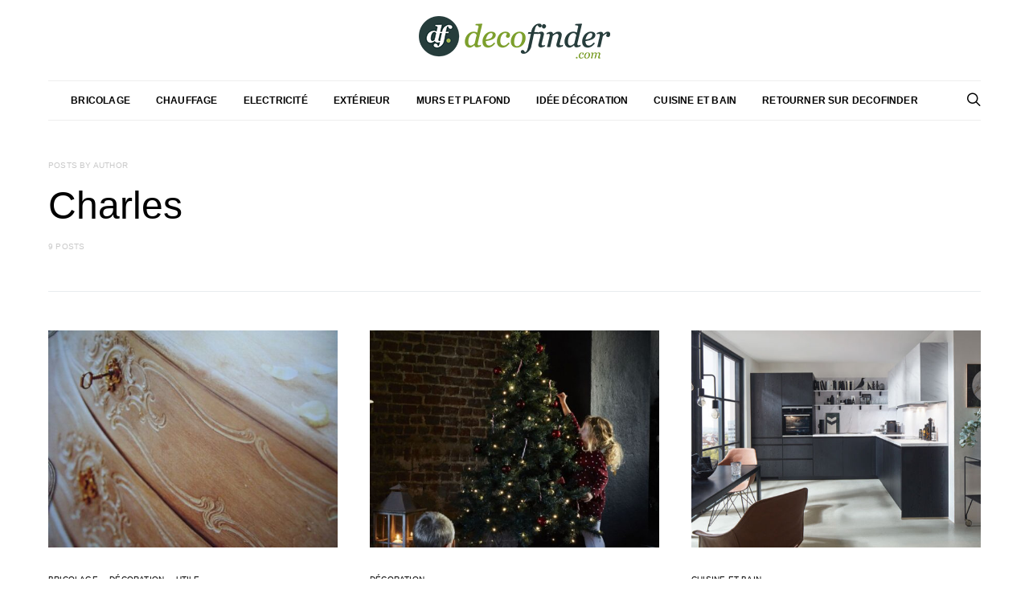

--- FILE ---
content_type: text/html; charset=UTF-8
request_url: https://conseil.decofinder.com/author/charles/
body_size: 17614
content:
<!DOCTYPE html>
<html lang="fr-FR" prefix="og: https://ogp.me/ns#" data-scheme='default'>
<head>
	<meta charset="UTF-8">
	<meta name="viewport" content="width=device-width, initial-scale=1">
	<link rel="profile" href="http://gmpg.org/xfn/11">
			<style>img:is([sizes="auto" i], [sizes^="auto," i]) { contain-intrinsic-size: 3000px 1500px }</style>
	
<!-- Optimisation des moteurs de recherche par Rank Math - https://rankmath.com/ -->
<title>Charles, auteur sur Decofinder - Conseils déco</title>
<meta name="robots" content="follow, noindex"/>
<meta property="og:locale" content="fr_FR" />
<meta property="og:type" content="profile" />
<meta property="og:title" content="Charles, auteur sur Decofinder - Conseils déco" />
<meta property="og:url" content="https://conseil.decofinder.com/author/charles/" />
<meta property="og:site_name" content="Decofinder - Conseils déco" />
<meta name="twitter:card" content="summary_large_image" />
<meta name="twitter:title" content="Charles, auteur sur Decofinder - Conseils déco" />
<meta name="twitter:label1" content="Nom" />
<meta name="twitter:data1" content="Charles" />
<meta name="twitter:label2" content="Articles" />
<meta name="twitter:data2" content="9" />
<script type="application/ld+json" class="rank-math-schema">{"@context":"https://schema.org","@graph":[{"@type":"Organization","@id":"https://conseil.decofinder.com/#organization","name":"Decofinder","url":"https://conseil.decofinder.com","logo":{"@type":"ImageObject","@id":"https://conseil.decofinder.com/#logo","url":"https://conseil.decofinder.com/wp-content/uploads/2018/07/logo-df.png","contentUrl":"https://conseil.decofinder.com/wp-content/uploads/2018/07/logo-df.png","caption":"Decofinder","inLanguage":"fr-FR","width":"238","height":"60"}},{"@type":"WebSite","@id":"https://conseil.decofinder.com/#website","url":"https://conseil.decofinder.com","name":"Decofinder","publisher":{"@id":"https://conseil.decofinder.com/#organization"},"inLanguage":"fr-FR"},{"@type":"BreadcrumbList","@id":"https://conseil.decofinder.com/author/charles/#breadcrumb","itemListElement":[{"@type":"ListItem","position":"1","item":{"@id":"https://conseil.decofinder.com","name":"Accueil"}}]},{"@type":"ProfilePage","@id":"https://conseil.decofinder.com/author/charles/#webpage","url":"https://conseil.decofinder.com/author/charles/","name":"Charles, auteur sur Decofinder - Conseils d\u00e9co","isPartOf":{"@id":"https://conseil.decofinder.com/#website"},"inLanguage":"fr-FR","breadcrumb":{"@id":"https://conseil.decofinder.com/author/charles/#breadcrumb"}},{"@type":"Person","@id":"https://conseil.decofinder.com/author/charles/","name":"Charles","url":"https://conseil.decofinder.com/author/charles/","image":{"@type":"ImageObject","@id":"https://secure.gravatar.com/avatar/92d1c365039852f8ebe707adb48ed461ffb66977d121a419320923178751a74f?s=96&amp;d=mm&amp;r=g","url":"https://secure.gravatar.com/avatar/92d1c365039852f8ebe707adb48ed461ffb66977d121a419320923178751a74f?s=96&amp;d=mm&amp;r=g","caption":"Charles","inLanguage":"fr-FR"},"worksFor":{"@id":"https://conseil.decofinder.com/#organization"},"mainEntityOfPage":{"@id":"https://conseil.decofinder.com/author/charles/#webpage"}}]}</script>
<!-- /Extension Rank Math WordPress SEO -->

<link href='https://fonts.gstatic.com' crossorigin rel='preconnect' />
<link rel="alternate" type="application/rss+xml" title="Decofinder - Conseils déco &raquo; Flux" href="https://conseil.decofinder.com/feed/" />
<link rel="alternate" type="application/rss+xml" title="Decofinder - Conseils déco &raquo; Flux des commentaires" href="https://conseil.decofinder.com/comments/feed/" />
<link rel="alternate" type="application/rss+xml" title="Decofinder - Conseils déco &raquo; Flux des articles écrits par Charles" href="https://conseil.decofinder.com/author/charles/feed/" />
<script>
window._wpemojiSettings = {"baseUrl":"https:\/\/s.w.org\/images\/core\/emoji\/16.0.1\/72x72\/","ext":".png","svgUrl":"https:\/\/s.w.org\/images\/core\/emoji\/16.0.1\/svg\/","svgExt":".svg","source":{"concatemoji":"https:\/\/conseil.decofinder.com\/wp-includes\/js\/wp-emoji-release.min.js?ver=6.8.3"}};
/*! This file is auto-generated */
!function(s,n){var o,i,e;function c(e){try{var t={supportTests:e,timestamp:(new Date).valueOf()};sessionStorage.setItem(o,JSON.stringify(t))}catch(e){}}function p(e,t,n){e.clearRect(0,0,e.canvas.width,e.canvas.height),e.fillText(t,0,0);var t=new Uint32Array(e.getImageData(0,0,e.canvas.width,e.canvas.height).data),a=(e.clearRect(0,0,e.canvas.width,e.canvas.height),e.fillText(n,0,0),new Uint32Array(e.getImageData(0,0,e.canvas.width,e.canvas.height).data));return t.every(function(e,t){return e===a[t]})}function u(e,t){e.clearRect(0,0,e.canvas.width,e.canvas.height),e.fillText(t,0,0);for(var n=e.getImageData(16,16,1,1),a=0;a<n.data.length;a++)if(0!==n.data[a])return!1;return!0}function f(e,t,n,a){switch(t){case"flag":return n(e,"\ud83c\udff3\ufe0f\u200d\u26a7\ufe0f","\ud83c\udff3\ufe0f\u200b\u26a7\ufe0f")?!1:!n(e,"\ud83c\udde8\ud83c\uddf6","\ud83c\udde8\u200b\ud83c\uddf6")&&!n(e,"\ud83c\udff4\udb40\udc67\udb40\udc62\udb40\udc65\udb40\udc6e\udb40\udc67\udb40\udc7f","\ud83c\udff4\u200b\udb40\udc67\u200b\udb40\udc62\u200b\udb40\udc65\u200b\udb40\udc6e\u200b\udb40\udc67\u200b\udb40\udc7f");case"emoji":return!a(e,"\ud83e\udedf")}return!1}function g(e,t,n,a){var r="undefined"!=typeof WorkerGlobalScope&&self instanceof WorkerGlobalScope?new OffscreenCanvas(300,150):s.createElement("canvas"),o=r.getContext("2d",{willReadFrequently:!0}),i=(o.textBaseline="top",o.font="600 32px Arial",{});return e.forEach(function(e){i[e]=t(o,e,n,a)}),i}function t(e){var t=s.createElement("script");t.src=e,t.defer=!0,s.head.appendChild(t)}"undefined"!=typeof Promise&&(o="wpEmojiSettingsSupports",i=["flag","emoji"],n.supports={everything:!0,everythingExceptFlag:!0},e=new Promise(function(e){s.addEventListener("DOMContentLoaded",e,{once:!0})}),new Promise(function(t){var n=function(){try{var e=JSON.parse(sessionStorage.getItem(o));if("object"==typeof e&&"number"==typeof e.timestamp&&(new Date).valueOf()<e.timestamp+604800&&"object"==typeof e.supportTests)return e.supportTests}catch(e){}return null}();if(!n){if("undefined"!=typeof Worker&&"undefined"!=typeof OffscreenCanvas&&"undefined"!=typeof URL&&URL.createObjectURL&&"undefined"!=typeof Blob)try{var e="postMessage("+g.toString()+"("+[JSON.stringify(i),f.toString(),p.toString(),u.toString()].join(",")+"));",a=new Blob([e],{type:"text/javascript"}),r=new Worker(URL.createObjectURL(a),{name:"wpTestEmojiSupports"});return void(r.onmessage=function(e){c(n=e.data),r.terminate(),t(n)})}catch(e){}c(n=g(i,f,p,u))}t(n)}).then(function(e){for(var t in e)n.supports[t]=e[t],n.supports.everything=n.supports.everything&&n.supports[t],"flag"!==t&&(n.supports.everythingExceptFlag=n.supports.everythingExceptFlag&&n.supports[t]);n.supports.everythingExceptFlag=n.supports.everythingExceptFlag&&!n.supports.flag,n.DOMReady=!1,n.readyCallback=function(){n.DOMReady=!0}}).then(function(){return e}).then(function(){var e;n.supports.everything||(n.readyCallback(),(e=n.source||{}).concatemoji?t(e.concatemoji):e.wpemoji&&e.twemoji&&(t(e.twemoji),t(e.wpemoji)))}))}((window,document),window._wpemojiSettings);
</script>
<link rel='alternate stylesheet' id='powerkit-icons-css' href='https://conseil.decofinder.com/wp-content/plugins/powerkit/assets/fonts/powerkit-icons.woff?ver=3.0.4' as='font' type='font/wof' crossorigin />
<link rel='stylesheet' id='powerkit-css' href='https://conseil.decofinder.com/wp-content/plugins/powerkit/assets/css/powerkit.css?ver=3.0.4' media='all' />
<style id='wp-emoji-styles-inline-css'>

	img.wp-smiley, img.emoji {
		display: inline !important;
		border: none !important;
		box-shadow: none !important;
		height: 1em !important;
		width: 1em !important;
		margin: 0 0.07em !important;
		vertical-align: -0.1em !important;
		background: none !important;
		padding: 0 !important;
	}
</style>
<link rel='stylesheet' id='wp-block-library-css' href='https://conseil.decofinder.com/wp-includes/css/dist/block-library/style.min.css?ver=6.8.3' media='all' />
<style id='classic-theme-styles-inline-css'>
/*! This file is auto-generated */
.wp-block-button__link{color:#fff;background-color:#32373c;border-radius:9999px;box-shadow:none;text-decoration:none;padding:calc(.667em + 2px) calc(1.333em + 2px);font-size:1.125em}.wp-block-file__button{background:#32373c;color:#fff;text-decoration:none}
</style>
<link rel='stylesheet' id='csco-block-posts-sidebar-style-css' href='https://conseil.decofinder.com/wp-content/themes/authentic/css/blocks/posts-sidebar.css?ver=1729761500' media='all' />
<link rel='stylesheet' id='csco-block-twitter-slider-style-css' href='https://conseil.decofinder.com/wp-content/themes/authentic/css/blocks/twitter-slider.css?ver=1729761500' media='all' />
<link rel='stylesheet' id='csco-block-tiles-style-css' href='https://conseil.decofinder.com/wp-content/themes/authentic/css/blocks/tiles.css?ver=1729761500' media='all' />
<link rel='stylesheet' id='csco-block-horizontal-tiles-style-css' href='https://conseil.decofinder.com/wp-content/themes/authentic/css/blocks/horizontal-tiles.css?ver=1729761500' media='all' />
<link rel='stylesheet' id='csco-block-full-style-css' href='https://conseil.decofinder.com/wp-content/themes/authentic/css/blocks/full.css?ver=1729761500' media='all' />
<link rel='stylesheet' id='csco-block-slider-style-css' href='https://conseil.decofinder.com/wp-content/themes/authentic/css/blocks/slider.css?ver=1729761500' media='all' />
<link rel='stylesheet' id='csco-block-carousel-style-css' href='https://conseil.decofinder.com/wp-content/themes/authentic/css/blocks/carousel.css?ver=1729761500' media='all' />
<link rel='stylesheet' id='csco-block-wide-style-css' href='https://conseil.decofinder.com/wp-content/themes/authentic/css/blocks/wide.css?ver=1729761500' media='all' />
<link rel='stylesheet' id='csco-block-narrow-style-css' href='https://conseil.decofinder.com/wp-content/themes/authentic/css/blocks/narrow.css?ver=1729761500' media='all' />
<style id='global-styles-inline-css'>
:root{--wp--preset--aspect-ratio--square: 1;--wp--preset--aspect-ratio--4-3: 4/3;--wp--preset--aspect-ratio--3-4: 3/4;--wp--preset--aspect-ratio--3-2: 3/2;--wp--preset--aspect-ratio--2-3: 2/3;--wp--preset--aspect-ratio--16-9: 16/9;--wp--preset--aspect-ratio--9-16: 9/16;--wp--preset--color--black: #000000;--wp--preset--color--cyan-bluish-gray: #abb8c3;--wp--preset--color--white: #FFFFFF;--wp--preset--color--pale-pink: #f78da7;--wp--preset--color--vivid-red: #ce2e2e;--wp--preset--color--luminous-vivid-orange: #ff6900;--wp--preset--color--luminous-vivid-amber: #fcb902;--wp--preset--color--light-green-cyan: #7bdcb5;--wp--preset--color--vivid-green-cyan: #01d083;--wp--preset--color--pale-cyan-blue: #8ed1fc;--wp--preset--color--vivid-cyan-blue: #0693e3;--wp--preset--color--vivid-purple: #9b51e0;--wp--preset--color--secondary: #f8f8f8;--wp--preset--gradient--vivid-cyan-blue-to-vivid-purple: linear-gradient(135deg,rgba(6,147,227,1) 0%,rgb(155,81,224) 100%);--wp--preset--gradient--light-green-cyan-to-vivid-green-cyan: linear-gradient(135deg,rgb(122,220,180) 0%,rgb(0,208,130) 100%);--wp--preset--gradient--luminous-vivid-amber-to-luminous-vivid-orange: linear-gradient(135deg,rgba(252,185,0,1) 0%,rgba(255,105,0,1) 100%);--wp--preset--gradient--luminous-vivid-orange-to-vivid-red: linear-gradient(135deg,rgba(255,105,0,1) 0%,rgb(207,46,46) 100%);--wp--preset--gradient--very-light-gray-to-cyan-bluish-gray: linear-gradient(135deg,rgb(238,238,238) 0%,rgb(169,184,195) 100%);--wp--preset--gradient--cool-to-warm-spectrum: linear-gradient(135deg,rgb(74,234,220) 0%,rgb(151,120,209) 20%,rgb(207,42,186) 40%,rgb(238,44,130) 60%,rgb(251,105,98) 80%,rgb(254,248,76) 100%);--wp--preset--gradient--blush-light-purple: linear-gradient(135deg,rgb(255,206,236) 0%,rgb(152,150,240) 100%);--wp--preset--gradient--blush-bordeaux: linear-gradient(135deg,rgb(254,205,165) 0%,rgb(254,45,45) 50%,rgb(107,0,62) 100%);--wp--preset--gradient--luminous-dusk: linear-gradient(135deg,rgb(255,203,112) 0%,rgb(199,81,192) 50%,rgb(65,88,208) 100%);--wp--preset--gradient--pale-ocean: linear-gradient(135deg,rgb(255,245,203) 0%,rgb(182,227,212) 50%,rgb(51,167,181) 100%);--wp--preset--gradient--electric-grass: linear-gradient(135deg,rgb(202,248,128) 0%,rgb(113,206,126) 100%);--wp--preset--gradient--midnight: linear-gradient(135deg,rgb(2,3,129) 0%,rgb(40,116,252) 100%);--wp--preset--font-size--small: 13px;--wp--preset--font-size--medium: 20px;--wp--preset--font-size--large: 36px;--wp--preset--font-size--x-large: 42px;--wp--preset--spacing--20: 0.44rem;--wp--preset--spacing--30: 0.67rem;--wp--preset--spacing--40: 1rem;--wp--preset--spacing--50: 1.5rem;--wp--preset--spacing--60: 2.25rem;--wp--preset--spacing--70: 3.38rem;--wp--preset--spacing--80: 5.06rem;--wp--preset--shadow--natural: 6px 6px 9px rgba(0, 0, 0, 0.2);--wp--preset--shadow--deep: 12px 12px 50px rgba(0, 0, 0, 0.4);--wp--preset--shadow--sharp: 6px 6px 0px rgba(0, 0, 0, 0.2);--wp--preset--shadow--outlined: 6px 6px 0px -3px rgba(255, 255, 255, 1), 6px 6px rgba(0, 0, 0, 1);--wp--preset--shadow--crisp: 6px 6px 0px rgba(0, 0, 0, 1);}:where(.is-layout-flex){gap: 0.5em;}:where(.is-layout-grid){gap: 0.5em;}body .is-layout-flex{display: flex;}.is-layout-flex{flex-wrap: wrap;align-items: center;}.is-layout-flex > :is(*, div){margin: 0;}body .is-layout-grid{display: grid;}.is-layout-grid > :is(*, div){margin: 0;}:where(.wp-block-columns.is-layout-flex){gap: 2em;}:where(.wp-block-columns.is-layout-grid){gap: 2em;}:where(.wp-block-post-template.is-layout-flex){gap: 1.25em;}:where(.wp-block-post-template.is-layout-grid){gap: 1.25em;}.has-black-color{color: var(--wp--preset--color--black) !important;}.has-cyan-bluish-gray-color{color: var(--wp--preset--color--cyan-bluish-gray) !important;}.has-white-color{color: var(--wp--preset--color--white) !important;}.has-pale-pink-color{color: var(--wp--preset--color--pale-pink) !important;}.has-vivid-red-color{color: var(--wp--preset--color--vivid-red) !important;}.has-luminous-vivid-orange-color{color: var(--wp--preset--color--luminous-vivid-orange) !important;}.has-luminous-vivid-amber-color{color: var(--wp--preset--color--luminous-vivid-amber) !important;}.has-light-green-cyan-color{color: var(--wp--preset--color--light-green-cyan) !important;}.has-vivid-green-cyan-color{color: var(--wp--preset--color--vivid-green-cyan) !important;}.has-pale-cyan-blue-color{color: var(--wp--preset--color--pale-cyan-blue) !important;}.has-vivid-cyan-blue-color{color: var(--wp--preset--color--vivid-cyan-blue) !important;}.has-vivid-purple-color{color: var(--wp--preset--color--vivid-purple) !important;}.has-black-background-color{background-color: var(--wp--preset--color--black) !important;}.has-cyan-bluish-gray-background-color{background-color: var(--wp--preset--color--cyan-bluish-gray) !important;}.has-white-background-color{background-color: var(--wp--preset--color--white) !important;}.has-pale-pink-background-color{background-color: var(--wp--preset--color--pale-pink) !important;}.has-vivid-red-background-color{background-color: var(--wp--preset--color--vivid-red) !important;}.has-luminous-vivid-orange-background-color{background-color: var(--wp--preset--color--luminous-vivid-orange) !important;}.has-luminous-vivid-amber-background-color{background-color: var(--wp--preset--color--luminous-vivid-amber) !important;}.has-light-green-cyan-background-color{background-color: var(--wp--preset--color--light-green-cyan) !important;}.has-vivid-green-cyan-background-color{background-color: var(--wp--preset--color--vivid-green-cyan) !important;}.has-pale-cyan-blue-background-color{background-color: var(--wp--preset--color--pale-cyan-blue) !important;}.has-vivid-cyan-blue-background-color{background-color: var(--wp--preset--color--vivid-cyan-blue) !important;}.has-vivid-purple-background-color{background-color: var(--wp--preset--color--vivid-purple) !important;}.has-black-border-color{border-color: var(--wp--preset--color--black) !important;}.has-cyan-bluish-gray-border-color{border-color: var(--wp--preset--color--cyan-bluish-gray) !important;}.has-white-border-color{border-color: var(--wp--preset--color--white) !important;}.has-pale-pink-border-color{border-color: var(--wp--preset--color--pale-pink) !important;}.has-vivid-red-border-color{border-color: var(--wp--preset--color--vivid-red) !important;}.has-luminous-vivid-orange-border-color{border-color: var(--wp--preset--color--luminous-vivid-orange) !important;}.has-luminous-vivid-amber-border-color{border-color: var(--wp--preset--color--luminous-vivid-amber) !important;}.has-light-green-cyan-border-color{border-color: var(--wp--preset--color--light-green-cyan) !important;}.has-vivid-green-cyan-border-color{border-color: var(--wp--preset--color--vivid-green-cyan) !important;}.has-pale-cyan-blue-border-color{border-color: var(--wp--preset--color--pale-cyan-blue) !important;}.has-vivid-cyan-blue-border-color{border-color: var(--wp--preset--color--vivid-cyan-blue) !important;}.has-vivid-purple-border-color{border-color: var(--wp--preset--color--vivid-purple) !important;}.has-vivid-cyan-blue-to-vivid-purple-gradient-background{background: var(--wp--preset--gradient--vivid-cyan-blue-to-vivid-purple) !important;}.has-light-green-cyan-to-vivid-green-cyan-gradient-background{background: var(--wp--preset--gradient--light-green-cyan-to-vivid-green-cyan) !important;}.has-luminous-vivid-amber-to-luminous-vivid-orange-gradient-background{background: var(--wp--preset--gradient--luminous-vivid-amber-to-luminous-vivid-orange) !important;}.has-luminous-vivid-orange-to-vivid-red-gradient-background{background: var(--wp--preset--gradient--luminous-vivid-orange-to-vivid-red) !important;}.has-very-light-gray-to-cyan-bluish-gray-gradient-background{background: var(--wp--preset--gradient--very-light-gray-to-cyan-bluish-gray) !important;}.has-cool-to-warm-spectrum-gradient-background{background: var(--wp--preset--gradient--cool-to-warm-spectrum) !important;}.has-blush-light-purple-gradient-background{background: var(--wp--preset--gradient--blush-light-purple) !important;}.has-blush-bordeaux-gradient-background{background: var(--wp--preset--gradient--blush-bordeaux) !important;}.has-luminous-dusk-gradient-background{background: var(--wp--preset--gradient--luminous-dusk) !important;}.has-pale-ocean-gradient-background{background: var(--wp--preset--gradient--pale-ocean) !important;}.has-electric-grass-gradient-background{background: var(--wp--preset--gradient--electric-grass) !important;}.has-midnight-gradient-background{background: var(--wp--preset--gradient--midnight) !important;}.has-small-font-size{font-size: var(--wp--preset--font-size--small) !important;}.has-medium-font-size{font-size: var(--wp--preset--font-size--medium) !important;}.has-large-font-size{font-size: var(--wp--preset--font-size--large) !important;}.has-x-large-font-size{font-size: var(--wp--preset--font-size--x-large) !important;}
:where(.wp-block-post-template.is-layout-flex){gap: 1.25em;}:where(.wp-block-post-template.is-layout-grid){gap: 1.25em;}
:where(.wp-block-columns.is-layout-flex){gap: 2em;}:where(.wp-block-columns.is-layout-grid){gap: 2em;}
:root :where(.wp-block-pullquote){font-size: 1.5em;line-height: 1.6;}
</style>
<link rel='stylesheet' id='kk-star-ratings-css' href='https://conseil.decofinder.com/wp-content/plugins/kk-star-ratings/src/core/public/css/kk-star-ratings.min.css?ver=5.4.10.3' media='all' />
<link rel='stylesheet' id='powerkit-author-box-css' href='https://conseil.decofinder.com/wp-content/plugins/powerkit/modules/author-box/public/css/public-powerkit-author-box.css?ver=3.0.4' media='all' />
<link rel='stylesheet' id='powerkit-basic-elements-css' href='https://conseil.decofinder.com/wp-content/plugins/powerkit/modules/basic-elements/public/css/public-powerkit-basic-elements.css?ver=3.0.4' media='screen' />
<link rel='stylesheet' id='powerkit-coming-soon-css' href='https://conseil.decofinder.com/wp-content/plugins/powerkit/modules/coming-soon/public/css/public-powerkit-coming-soon.css?ver=3.0.4' media='all' />
<link rel='stylesheet' id='powerkit-сontributors-css' href='https://conseil.decofinder.com/wp-content/plugins/powerkit/modules/contributors/public/css/public-powerkit-contributors.css?ver=3.0.4' media='all' />
<link rel='stylesheet' id='powerkit-featured-categories-css' href='https://conseil.decofinder.com/wp-content/plugins/powerkit/modules/featured-categories/public/css/public-powerkit-featured-categories.css?ver=3.0.4' media='all' />
<link rel='stylesheet' id='powerkit-inline-posts-css' href='https://conseil.decofinder.com/wp-content/plugins/powerkit/modules/inline-posts/public/css/public-powerkit-inline-posts.css?ver=3.0.4' media='all' />
<link rel='stylesheet' id='powerkit-justified-gallery-css' href='https://conseil.decofinder.com/wp-content/plugins/powerkit/modules/justified-gallery/public/css/public-powerkit-justified-gallery.css?ver=3.0.4' media='all' />
<link rel='stylesheet' id='powerkit-lazyload-css' href='https://conseil.decofinder.com/wp-content/plugins/powerkit/modules/lazyload/public/css/public-powerkit-lazyload.css?ver=3.0.4' media='all' />
<link rel='stylesheet' id='glightbox-css' href='https://conseil.decofinder.com/wp-content/plugins/powerkit/modules/lightbox/public/css/glightbox.min.css?ver=3.0.4' media='all' />
<link rel='stylesheet' id='powerkit-lightbox-css' href='https://conseil.decofinder.com/wp-content/plugins/powerkit/modules/lightbox/public/css/public-powerkit-lightbox.css?ver=3.0.4' media='all' />
<link rel='stylesheet' id='powerkit-scroll-to-top-css' href='https://conseil.decofinder.com/wp-content/plugins/powerkit/modules/scroll-to-top/public/css/public-powerkit-scroll-to-top.css?ver=3.0.4' media='all' />
<link rel='stylesheet' id='powerkit-share-buttons-css' href='https://conseil.decofinder.com/wp-content/plugins/powerkit/modules/share-buttons/public/css/public-powerkit-share-buttons.css?ver=3.0.4' media='all' />
<link rel='stylesheet' id='powerkit-widget-about-css' href='https://conseil.decofinder.com/wp-content/plugins/powerkit/modules/widget-about/public/css/public-powerkit-widget-about.css?ver=3.0.4' media='all' />
<link rel='stylesheet' id='csco-styles-css' href='https://conseil.decofinder.com/wp-content/themes/authentic/style.css?ver=7.1.3' media='all' />
<link rel='stylesheet' id='csco-legacy-features-css' href='https://conseil.decofinder.com/wp-content/themes/authentic/css/legacy-features.css?ver=7.1.3' media='all' />
<link rel='stylesheet' id='956d6654b257d81fcdecf80fc7aa95c8-css' href='https://fonts.googleapis.com/css?family=Montserrat%3A700&#038;subset=latin%2Clatin-ext%2Ccyrillic%2Ccyrillic-ext%2Cvietnamese&#038;display=swap&#038;ver=7.1.3' media='all' />
<link rel="https://api.w.org/" href="https://conseil.decofinder.com/wp-json/" /><link rel="alternate" title="JSON" type="application/json" href="https://conseil.decofinder.com/wp-json/wp/v2/users/7" /><link rel="EditURI" type="application/rsd+xml" title="RSD" href="https://conseil.decofinder.com/xmlrpc.php?rsd" />
<meta name="generator" content="WordPress 6.8.3" />

		<!-- GA Google Analytics @ https://m0n.co/ga -->
		<script async src="https://www.googletagmanager.com/gtag/js?id=UA-32938777-7"></script>
		<script>
			window.dataLayer = window.dataLayer || [];
			function gtag(){dataLayer.push(arguments);}
			gtag('js', new Date());
			gtag('config', 'UA-32938777-7');
		</script>

	<link rel="icon" href="https://conseil.decofinder.com/wp-content/uploads/2018/12/cropped-fav2-32x32.jpg" sizes="32x32" />
<link rel="icon" href="https://conseil.decofinder.com/wp-content/uploads/2018/12/cropped-fav2-192x192.jpg" sizes="192x192" />
<link rel="apple-touch-icon" href="https://conseil.decofinder.com/wp-content/uploads/2018/12/cropped-fav2-180x180.jpg" />
<meta name="msapplication-TileImage" content="https://conseil.decofinder.com/wp-content/uploads/2018/12/cropped-fav2-270x270.jpg" />
</head>

<body class="archive author author-charles author-7 wp-custom-logo wp-embed-responsive wp-theme-authentic header-enabled cs-page-layout-fullwidth parallax-disabled sticky-sidebar-enabled stick-last navbar-sticky-enabled navbar-smart-enabled block-align-enabled style-align-left">


<div class="site-overlay"></div>

<div class="offcanvas">

	<div class="offcanvas-header">

		
		
		<nav class="navbar navbar-offcanvas  navbar-border">

			
				
								<a class="navbar-brand site-title" href="https://conseil.decofinder.com/">
					Decofinder				</a>
				
			
			<button type="button" class="offcanvas-toggle navbar-toggle">
				<i class="cs-icon cs-icon-cross"></i>
			</button>

		</nav>

		
	</div>

	<div class="offcanvas-sidebar">
		<div class="offcanvas-inner widget-area">
			
					</div>
	</div>

</div>

<div id="page" class="site">

	
	<div class="site-inner">

		
		
		<header id="masthead" class="site-header page-header-type-simple" role="banner">

			
			
<div class="header header-center header-dark cs-d-none cs-d-lg-block" >
	<div class="cs-container">

					<div class="header-col header-col-left">
				<div>
					
						</div>
			</div>
		
		<div class="header-col header-col-center">
			<div>

									<a href="https://conseil.decofinder.com/" class="site-logo">
						
						<img class="logo-image" src="https://conseil.decofinder.com/wp-content/uploads/2018/07/logo-df.png" srcset="https://conseil.decofinder.com/wp-content/uploads/2018/07/logo-df.png 1x,  2x" alt="Decofinder &#8211; Conseils déco">
					</a>
				
				
				
			</div>
		</div>

					<div class="header-col header-col-right">
				<div>
					
						</div>
			</div>
		
	</div>
</div>

<div class="navbar-primary navbar-center social-disabled toggle-disabled">
	<div class="cs-container">
		<nav class="navbar">

			<div class="navbar-col">
				<div>

					<button class="navbar-toggle offcanvas-toggle" type="button">
						<i class="cs-icon cs-icon-menu"></i>
					</button>

											<a class="navbar-brand" href="https://conseil.decofinder.com/">
							
							<img class="logo-image" src="https://conseil.decofinder.com/wp-content/uploads/2018/07/logo-df.png" srcset="https://conseil.decofinder.com/wp-content/uploads/2018/07/logo-df.png 1x, https://conseil.decofinder.com/wp-content/uploads/2018/07/logo-df.png 2x" alt="Decofinder &#8211; Conseils déco">

													</a>
					
					
				</div>
			</div>

			<div class="navbar-col">
				<div>
					<ul id="menu-main" class="nav navbar-nav"><li id="menu-item-358" class="menu-item menu-item-type-taxonomy menu-item-object-category menu-item-358"><a href="https://conseil.decofinder.com/bricolage/">Bricolage</a></li>
<li id="menu-item-359" class="menu-item menu-item-type-taxonomy menu-item-object-category menu-item-359"><a href="https://conseil.decofinder.com/chauffage/">Chauffage</a></li>
<li id="menu-item-361" class="menu-item menu-item-type-taxonomy menu-item-object-category menu-item-361"><a href="https://conseil.decofinder.com/electricite/">Electricité</a></li>
<li id="menu-item-362" class="menu-item menu-item-type-taxonomy menu-item-object-category menu-item-362"><a href="https://conseil.decofinder.com/exterieur/">Extérieur</a></li>
<li id="menu-item-363" class="menu-item menu-item-type-taxonomy menu-item-object-category menu-item-363"><a href="https://conseil.decofinder.com/murs-plafonds/">Murs et Plafond</a></li>
<li id="menu-item-565" class="menu-item menu-item-type-custom menu-item-object-custom menu-item-565"><a href="https://www.decofinder.com/mag/">Idée décoration</a></li>
<li id="menu-item-1165" class="menu-item menu-item-type-taxonomy menu-item-object-category menu-item-1165"><a href="https://conseil.decofinder.com/cuisine-et-bain/">Cuisine et Bain</a></li>
<li id="menu-item-564" class="menu-item menu-item-type-custom menu-item-object-custom menu-item-564"><a href="https://www.decofinder.com">Retourner sur Decofinder</a></li>
</ul>				</div>
			</div>

			<div class="navbar-col">
				<div>
					
					
					<a href="#search" class="navbar-search"><i class="cs-icon cs-icon-search"></i></a>

									</div>
			</div>

		</nav>
	</div>
</div><!-- .navbar-primary -->

			
		</header>

		
		
		<div class="site-content layout-fullwidth post-sidebar-disabled layout-narrow-enabled section-heading-default-style-1">

			
			<div class="cs-container">

				
				<div id="content" class="main-content">

					
	<div id="primary" class="content-area">

		
		<main id="main" class="site-main" role="main">

					<header class="page-header page-header-simple">

			<p class="sub-title">Posts by author</p><h1>Charles</h1>			<div class="post-count">
				9 posts			</div>
			
		</header>
		
			<div class="post-archive"><div class="archive-main archive-grid columns-3">
<article class="post-grid post-1185 post type-post status-publish format-standard has-post-thumbnail category-bricolage category-decoration category-utile">

	<div class="post-outer">

		
					<div class="post-inner">
				<div class="post-thumbnail">
										<img width="560" height="420" src="https://conseil.decofinder.com/wp-content/uploads/2020/10/Décosanges-80x60.jpg" class="attachment-csco-560-landscape size-csco-560-landscape pk-lqip pk-lazyload wp-post-image" alt="bois cérusé" decoding="async" fetchpriority="high" data-pk-sizes="auto" data-ls-sizes="(max-width: 560px) 100vw, 560px" data-pk-src="https://conseil.decofinder.com/wp-content/uploads/2020/10/Décosanges-560x420.jpg" data-pk-srcset="https://conseil.decofinder.com/wp-content/uploads/2020/10/Décosanges-560x420.jpg 560w, https://conseil.decofinder.com/wp-content/uploads/2020/10/Décosanges-500x375.jpg 500w, https://conseil.decofinder.com/wp-content/uploads/2020/10/Décosanges-308x231.jpg 308w, https://conseil.decofinder.com/wp-content/uploads/2020/10/Décosanges-785x589.jpg 785w, https://conseil.decofinder.com/wp-content/uploads/2020/10/Décosanges-300x225.jpg 300w, https://conseil.decofinder.com/wp-content/uploads/2020/10/Décosanges-80x60.jpg 80w, https://conseil.decofinder.com/wp-content/uploads/2020/10/Décosanges-20x15.jpg 20w, https://conseil.decofinder.com/wp-content/uploads/2020/10/Décosanges-320x240.jpg 320w, https://conseil.decofinder.com/wp-content/uploads/2020/10/Décosanges.jpg 800w" />					<div class="post-more"><a href="https://conseil.decofinder.com/comment-ceruser-un-meuble/" class="button-link"><span>Lire l&#039;Article</span></a></div>					<ul class="post-meta"><li class="meta-reading-time"><i class="cs-icon cs-icon-clock"></i>4 min</li></ul>					<a href="https://conseil.decofinder.com/comment-ceruser-un-meuble/"></a>
				</div>
			</div>
		
		<div class="post-inner">

			
			<header class="entry-header">
				<div class="meta-category"><ul class="post-categories">
	<li><a href="https://conseil.decofinder.com/bricolage/" rel="category tag">Bricolage</a></li>
	<li><a href="https://conseil.decofinder.com/decoration/" rel="category tag">Décoration</a></li>
	<li><a href="https://conseil.decofinder.com/utile/" rel="category tag">Utile</a></li></ul></div>				<h2 class="entry-title"><a href="https://conseil.decofinder.com/comment-ceruser-un-meuble/">Comment bien céruser un meuble ?</a></h2>
				<ul class="post-meta"><li class="meta-author"><span class="author"><a class="url fn n" href="https://conseil.decofinder.com/author/charles/" title="View all posts by Charles">Charles</a></span></li></ul>			</header>

			
			<div class="post-excerpt">Si vous êtes à la recherche d’une seconde vie pour vos meubles anciens ou bien que votre mobilier actuel ne vous convient plus, Decofinder vous propose un tutoriel DYI, brico&hellip;</div>
		</div>

		
	</div>

</article>


<article class="post-grid post-1308 post type-post status-publish format-standard has-post-thumbnail category-decoration">

	<div class="post-outer">

		
					<div class="post-inner">
				<div class="post-thumbnail">
										<img width="560" height="420" src="https://conseil.decofinder.com/wp-content/uploads/2020/12/boules-et-guirlandes-de-noël--80x60.jpeg" class="attachment-csco-560-landscape size-csco-560-landscape pk-lqip pk-lazyload wp-post-image" alt="7 conseils pour faire le plus beau des sapins de Noël" decoding="async" data-pk-sizes="auto" data-ls-sizes="(max-width: 560px) 100vw, 560px" data-pk-src="https://conseil.decofinder.com/wp-content/uploads/2020/12/boules-et-guirlandes-de-noël--560x420.jpeg" data-pk-srcset="https://conseil.decofinder.com/wp-content/uploads/2020/12/boules-et-guirlandes-de-noël--560x420.jpeg 560w, https://conseil.decofinder.com/wp-content/uploads/2020/12/boules-et-guirlandes-de-noël--300x225.jpeg 300w, https://conseil.decofinder.com/wp-content/uploads/2020/12/boules-et-guirlandes-de-noël--80x60.jpeg 80w, https://conseil.decofinder.com/wp-content/uploads/2020/12/boules-et-guirlandes-de-noël--320x240.jpeg 320w" />					<div class="post-more"><a href="https://conseil.decofinder.com/sapins-de-noel-conseils/" class="button-link"><span>Lire l&#039;Article</span></a></div>					<ul class="post-meta"><li class="meta-reading-time"><i class="cs-icon cs-icon-clock"></i>5 min</li></ul>					<a href="https://conseil.decofinder.com/sapins-de-noel-conseils/"></a>
				</div>
			</div>
		
		<div class="post-inner">

			
			<header class="entry-header">
				<div class="meta-category"><ul class="post-categories">
	<li><a href="https://conseil.decofinder.com/decoration/" rel="category tag">Décoration</a></li></ul></div>				<h2 class="entry-title"><a href="https://conseil.decofinder.com/sapins-de-noel-conseils/">7 conseils pour faire le plus beau des sapins de Noël</a></h2>
				<ul class="post-meta"><li class="meta-author"><span class="author"><a class="url fn n" href="https://conseil.decofinder.com/author/charles/" title="View all posts by Charles">Charles</a></span></li></ul>			</header>

			
			<div class="post-excerpt">Le froid s’est installé, les cheminées fument et les gros pulls d’hiver sont devenus la norme&nbsp;: bienvenue à bord de l’Orient-Express, direction l’hiver et sa féerie. Bien entendu, les fêtes&hellip;</div>
		</div>

		
	</div>

</article>


<article class="post-grid post-1615 post type-post status-publish format-standard has-post-thumbnail category-cuisine-et-bain">

	<div class="post-outer">

		
					<div class="post-inner">
				<div class="post-thumbnail">
										<img width="560" height="420" src="https://conseil.decofinder.com/wp-content/uploads/2021/07/Cuisine-en-L-80x60.jpeg" class="attachment-csco-560-landscape size-csco-560-landscape pk-lqip pk-lazyload wp-post-image" alt="Comment aménager parfaitement sa cuisine ?" decoding="async" data-pk-sizes="auto" data-ls-sizes="(max-width: 560px) 100vw, 560px" data-pk-src="https://conseil.decofinder.com/wp-content/uploads/2021/07/Cuisine-en-L-560x420.jpeg" data-pk-srcset="https://conseil.decofinder.com/wp-content/uploads/2021/07/Cuisine-en-L-560x420.jpeg 560w, https://conseil.decofinder.com/wp-content/uploads/2021/07/Cuisine-en-L-300x225.jpeg 300w, https://conseil.decofinder.com/wp-content/uploads/2021/07/Cuisine-en-L-80x60.jpeg 80w, https://conseil.decofinder.com/wp-content/uploads/2021/07/Cuisine-en-L-120x90.jpeg 120w, https://conseil.decofinder.com/wp-content/uploads/2021/07/Cuisine-en-L-90x68.jpeg 90w, https://conseil.decofinder.com/wp-content/uploads/2021/07/Cuisine-en-L-320x240.jpeg 320w, https://conseil.decofinder.com/wp-content/uploads/2021/07/Cuisine-en-L-800x600.jpeg 800w" />					<div class="post-more"><a href="https://conseil.decofinder.com/comment-amenager-parfaitement-cuisine/" class="button-link"><span>Lire l&#039;Article</span></a></div>					<ul class="post-meta"><li class="meta-reading-time"><i class="cs-icon cs-icon-clock"></i>3 min</li></ul>					<a href="https://conseil.decofinder.com/comment-amenager-parfaitement-cuisine/"></a>
				</div>
			</div>
		
		<div class="post-inner">

			
			<header class="entry-header">
				<div class="meta-category"><ul class="post-categories">
	<li><a href="https://conseil.decofinder.com/cuisine-et-bain/" rel="category tag">Cuisine et Bain</a></li></ul></div>				<h2 class="entry-title"><a href="https://conseil.decofinder.com/comment-amenager-parfaitement-cuisine/">Comment aménager parfaitement sa cuisine ?</a></h2>
				<ul class="post-meta"><li class="meta-author"><span class="author"><a class="url fn n" href="https://conseil.decofinder.com/author/charles/" title="View all posts by Charles">Charles</a></span></li></ul>			</header>

			
			<div class="post-excerpt">Considérée comme le centre névralgique de la maison, la cuisine est la pièce maîtresse qui allie fonctionnalité et harmonie. Devant être pensée comme un tout pour la rendre sûr et&hellip;</div>
		</div>

		
	</div>

</article>


<article class="post-grid post-1565 post type-post status-publish format-standard has-post-thumbnail category-decoration category-murs-plafonds">

	<div class="post-outer">

		
					<div class="post-inner">
				<div class="post-thumbnail">
										<img width="560" height="420" src="https://conseil.decofinder.com/wp-content/uploads/2021/02/cimaise-bois-bleu-80x60.jpg" class="attachment-csco-560-landscape size-csco-560-landscape pk-lqip pk-lazyload wp-post-image" alt="Comment poser des cimaises ?" decoding="async" loading="lazy" data-pk-sizes="auto" data-ls-sizes="auto, (max-width: 560px) 100vw, 560px" data-pk-src="https://conseil.decofinder.com/wp-content/uploads/2021/02/cimaise-bois-bleu-560x420.jpg" data-pk-srcset="https://conseil.decofinder.com/wp-content/uploads/2021/02/cimaise-bois-bleu-560x420.jpg 560w, https://conseil.decofinder.com/wp-content/uploads/2021/02/cimaise-bois-bleu-300x225.jpg 300w, https://conseil.decofinder.com/wp-content/uploads/2021/02/cimaise-bois-bleu-80x60.jpg 80w, https://conseil.decofinder.com/wp-content/uploads/2021/02/cimaise-bois-bleu-120x90.jpg 120w, https://conseil.decofinder.com/wp-content/uploads/2021/02/cimaise-bois-bleu-90x68.jpg 90w, https://conseil.decofinder.com/wp-content/uploads/2021/02/cimaise-bois-bleu-320x240.jpg 320w, https://conseil.decofinder.com/wp-content/uploads/2021/02/cimaise-bois-bleu-800x600.jpg 800w, https://conseil.decofinder.com/wp-content/uploads/2021/02/cimaise-bois-bleu-1160x870.jpg 1160w" />					<div class="post-more"><a href="https://conseil.decofinder.com/comment-poser-des-cimaises/" class="button-link"><span>Lire l&#039;Article</span></a></div>					<ul class="post-meta"><li class="meta-reading-time"><i class="cs-icon cs-icon-clock"></i>4 min</li></ul>					<a href="https://conseil.decofinder.com/comment-poser-des-cimaises/"></a>
				</div>
			</div>
		
		<div class="post-inner">

			
			<header class="entry-header">
				<div class="meta-category"><ul class="post-categories">
	<li><a href="https://conseil.decofinder.com/decoration/" rel="category tag">Décoration</a></li>
	<li><a href="https://conseil.decofinder.com/murs-plafonds/" rel="category tag">Murs et Plafond</a></li></ul></div>				<h2 class="entry-title"><a href="https://conseil.decofinder.com/comment-poser-des-cimaises/">Comment poser des cimaises ?</a></h2>
				<ul class="post-meta"><li class="meta-author"><span class="author"><a class="url fn n" href="https://conseil.decofinder.com/author/charles/" title="View all posts by Charles">Charles</a></span></li></ul>			</header>

			
			<div class="post-excerpt">Un changement raffiné, chic et discret&nbsp;pour vos murs, ça vous dit ? La cimaise murale est une décoration qui apporte ce petit plus, cette démarcation tout en structurant l’espace. Alors,&hellip;</div>
		</div>

		
	</div>

</article>


<article class="post-grid post-1335 post type-post status-publish format-standard has-post-thumbnail category-bricolage category-decoration">

	<div class="post-outer">

		
					<div class="post-inner">
				<div class="post-thumbnail">
										<img width="560" height="420" src="https://conseil.decofinder.com/wp-content/uploads/2020/12/décorations-murales-moulures-et-cimaises-80x60.jpg" class="attachment-csco-560-landscape size-csco-560-landscape pk-lqip pk-lazyload wp-post-image" alt="Comment poser des moulures ?" decoding="async" loading="lazy" data-pk-sizes="auto" data-ls-sizes="auto, (max-width: 560px) 100vw, 560px" data-pk-src="https://conseil.decofinder.com/wp-content/uploads/2020/12/décorations-murales-moulures-et-cimaises-560x420.jpg" data-pk-srcset="https://conseil.decofinder.com/wp-content/uploads/2020/12/décorations-murales-moulures-et-cimaises-560x420.jpg 560w, https://conseil.decofinder.com/wp-content/uploads/2020/12/décorations-murales-moulures-et-cimaises-300x225.jpg 300w, https://conseil.decofinder.com/wp-content/uploads/2020/12/décorations-murales-moulures-et-cimaises-80x60.jpg 80w, https://conseil.decofinder.com/wp-content/uploads/2020/12/décorations-murales-moulures-et-cimaises-320x240.jpg 320w" />					<div class="post-more"><a href="https://conseil.decofinder.com/comment-poser-moulures/" class="button-link"><span>Lire l&#039;Article</span></a></div>					<ul class="post-meta"><li class="meta-reading-time"><i class="cs-icon cs-icon-clock"></i>5 min</li></ul>					<a href="https://conseil.decofinder.com/comment-poser-moulures/"></a>
				</div>
			</div>
		
		<div class="post-inner">

			
			<header class="entry-header">
				<div class="meta-category"><ul class="post-categories">
	<li><a href="https://conseil.decofinder.com/bricolage/" rel="category tag">Bricolage</a></li>
	<li><a href="https://conseil.decofinder.com/decoration/" rel="category tag">Décoration</a></li></ul></div>				<h2 class="entry-title"><a href="https://conseil.decofinder.com/comment-poser-moulures/">Comment poser des moulures ?</a></h2>
				<ul class="post-meta"><li class="meta-author"><span class="author"><a class="url fn n" href="https://conseil.decofinder.com/author/charles/" title="View all posts by Charles">Charles</a></span></li></ul>			</header>

			
			<div class="post-excerpt">Présentes dans une grande partie des appartements Haussmanniens, les moulures décoratives sont le nec plus ultra du raffinement et de l’élégance, donnant ce côté chic et délicat tant recherché. Pour&hellip;</div>
		</div>

		
	</div>

</article>


<article class="post-grid post-1402 post type-post status-publish format-standard has-post-thumbnail category-bricolage category-decoration category-murs-plafonds">

	<div class="post-outer">

		
					<div class="post-inner">
				<div class="post-thumbnail">
										<img width="560" height="420" src="https://conseil.decofinder.com/wp-content/uploads/2021/01/comment-poser-plinthes-80x60.png" class="attachment-csco-560-landscape size-csco-560-landscape pk-lqip pk-lazyload wp-post-image" alt="comment poser des plinthes" decoding="async" loading="lazy" data-pk-sizes="auto" data-ls-sizes="auto, (max-width: 560px) 100vw, 560px" data-pk-src="https://conseil.decofinder.com/wp-content/uploads/2021/01/comment-poser-plinthes-560x420.png" data-pk-srcset="https://conseil.decofinder.com/wp-content/uploads/2021/01/comment-poser-plinthes-560x420.png 560w, https://conseil.decofinder.com/wp-content/uploads/2021/01/comment-poser-plinthes-300x225.png 300w, https://conseil.decofinder.com/wp-content/uploads/2021/01/comment-poser-plinthes-80x60.png 80w, https://conseil.decofinder.com/wp-content/uploads/2021/01/comment-poser-plinthes-20x14.png 20w, https://conseil.decofinder.com/wp-content/uploads/2021/01/comment-poser-plinthes-120x90.png 120w, https://conseil.decofinder.com/wp-content/uploads/2021/01/comment-poser-plinthes-90x68.png 90w, https://conseil.decofinder.com/wp-content/uploads/2021/01/comment-poser-plinthes-320x240.png 320w, https://conseil.decofinder.com/wp-content/uploads/2021/01/comment-poser-plinthes-800x600.png 800w, https://conseil.decofinder.com/wp-content/uploads/2021/01/comment-poser-plinthes-1160x870.png 1160w" />					<div class="post-more"><a href="https://conseil.decofinder.com/comment-poser-plinthes/" class="button-link"><span>Lire l&#039;Article</span></a></div>					<ul class="post-meta"><li class="meta-reading-time"><i class="cs-icon cs-icon-clock"></i>4 min</li></ul>					<a href="https://conseil.decofinder.com/comment-poser-plinthes/"></a>
				</div>
			</div>
		
		<div class="post-inner">

			
			<header class="entry-header">
				<div class="meta-category"><ul class="post-categories">
	<li><a href="https://conseil.decofinder.com/bricolage/" rel="category tag">Bricolage</a></li>
	<li><a href="https://conseil.decofinder.com/decoration/" rel="category tag">Décoration</a></li>
	<li><a href="https://conseil.decofinder.com/murs-plafonds/" rel="category tag">Murs et Plafond</a></li></ul></div>				<h2 class="entry-title"><a href="https://conseil.decofinder.com/comment-poser-plinthes/">Comment poser (efficacement) des plinthes ?</a></h2>
				<ul class="post-meta"><li class="meta-author"><span class="author"><a class="url fn n" href="https://conseil.decofinder.com/author/charles/" title="View all posts by Charles">Charles</a></span></li></ul>			</header>

			
			<div class="post-excerpt">Ah, que c’est agréable de voir un mur fini avec de belles plinthes&nbsp;! Élégantes, structurantes&#8230;. indispensables, elles offrent une finition optimale et esthétique à votre espace. D’ailleurs, pas de stress&hellip;</div>
		</div>

		
	</div>

</article>


<article class="post-grid post-959 post type-post status-publish format-standard has-post-thumbnail category-decoration">

	<div class="post-outer">

		
					<div class="post-inner">
				<div class="post-thumbnail">
										<img width="560" height="420" src="https://conseil.decofinder.com/wp-content/uploads/2020/10/Entrée-couloir-80x60.jpeg" class="attachment-csco-560-landscape size-csco-560-landscape pk-lqip pk-lazyload wp-post-image" alt="Comment aménager une entrée ?" decoding="async" loading="lazy" data-pk-sizes="auto" data-ls-sizes="auto, (max-width: 560px) 100vw, 560px" data-pk-src="https://conseil.decofinder.com/wp-content/uploads/2020/10/Entrée-couloir-560x420.jpeg" data-pk-srcset="https://conseil.decofinder.com/wp-content/uploads/2020/10/Entrée-couloir-560x420.jpeg 560w, https://conseil.decofinder.com/wp-content/uploads/2020/10/Entrée-couloir-300x225.jpeg 300w, https://conseil.decofinder.com/wp-content/uploads/2020/10/Entrée-couloir-80x60.jpeg 80w, https://conseil.decofinder.com/wp-content/uploads/2020/10/Entrée-couloir-320x240.jpeg 320w" />					<div class="post-more"><a href="https://conseil.decofinder.com/comment-amenager-une-entree/" class="button-link"><span>Lire l&#039;Article</span></a></div>					<ul class="post-meta"><li class="meta-reading-time"><i class="cs-icon cs-icon-clock"></i>3 min</li></ul>					<a href="https://conseil.decofinder.com/comment-amenager-une-entree/"></a>
				</div>
			</div>
		
		<div class="post-inner">

			
			<header class="entry-header">
				<div class="meta-category"><ul class="post-categories">
	<li><a href="https://conseil.decofinder.com/decoration/" rel="category tag">Décoration</a></li></ul></div>				<h2 class="entry-title"><a href="https://conseil.decofinder.com/comment-amenager-une-entree/">Comment aménager une entrée ?</a></h2>
				<ul class="post-meta"><li class="meta-author"><span class="author"><a class="url fn n" href="https://conseil.decofinder.com/author/charles/" title="View all posts by Charles">Charles</a></span></li></ul>			</header>

			
			<div class="post-excerpt">L&rsquo;entrée est généralement la première pièce de la maison que l&rsquo;on voit.&nbsp;Elle doit donc être à l&rsquo;image du reste de l&rsquo;habitat :&nbsp;accueillante et chaleureuse.&nbsp;Souvent étroite et avec beaucoup de passage,&hellip;</div>
		</div>

		
	</div>

</article>


<article class="post-grid post-1440 post type-post status-publish format-standard has-post-thumbnail category-bricolage category-decoration category-murs-plafonds">

	<div class="post-outer">

		
					<div class="post-inner">
				<div class="post-thumbnail">
										<img width="560" height="420" src="https://conseil.decofinder.com/wp-content/uploads/2021/01/salon-avec-poutres-80x60.jpg" class="attachment-csco-560-landscape size-csco-560-landscape pk-lqip pk-lazyload wp-post-image" alt="Comment poser des fausses poutres ?" decoding="async" loading="lazy" data-pk-sizes="auto" data-ls-sizes="auto, (max-width: 560px) 100vw, 560px" data-pk-src="https://conseil.decofinder.com/wp-content/uploads/2021/01/salon-avec-poutres-560x420.jpg" data-pk-srcset="https://conseil.decofinder.com/wp-content/uploads/2021/01/salon-avec-poutres-560x420.jpg 560w, https://conseil.decofinder.com/wp-content/uploads/2021/01/salon-avec-poutres-300x225.jpg 300w, https://conseil.decofinder.com/wp-content/uploads/2021/01/salon-avec-poutres-80x60.jpg 80w, https://conseil.decofinder.com/wp-content/uploads/2021/01/salon-avec-poutres-120x90.jpg 120w, https://conseil.decofinder.com/wp-content/uploads/2021/01/salon-avec-poutres-90x68.jpg 90w, https://conseil.decofinder.com/wp-content/uploads/2021/01/salon-avec-poutres-320x240.jpg 320w, https://conseil.decofinder.com/wp-content/uploads/2021/01/salon-avec-poutres-800x600.jpg 800w, https://conseil.decofinder.com/wp-content/uploads/2021/01/salon-avec-poutres-1160x870.jpg 1160w" />					<div class="post-more"><a href="https://conseil.decofinder.com/comment-poser-fausse-poutre/" class="button-link"><span>Lire l&#039;Article</span></a></div>					<ul class="post-meta"><li class="meta-reading-time"><i class="cs-icon cs-icon-clock"></i>4 min</li></ul>					<a href="https://conseil.decofinder.com/comment-poser-fausse-poutre/"></a>
				</div>
			</div>
		
		<div class="post-inner">

			
			<header class="entry-header">
				<div class="meta-category"><ul class="post-categories">
	<li><a href="https://conseil.decofinder.com/bricolage/" rel="category tag">Bricolage</a></li>
	<li><a href="https://conseil.decofinder.com/decoration/" rel="category tag">Décoration</a></li>
	<li><a href="https://conseil.decofinder.com/murs-plafonds/" rel="category tag">Murs et Plafond</a></li></ul></div>				<h2 class="entry-title"><a href="https://conseil.decofinder.com/comment-poser-fausse-poutre/">Comment poser des fausses poutres ?</a></h2>
				<ul class="post-meta"><li class="meta-author"><span class="author"><a class="url fn n" href="https://conseil.decofinder.com/author/charles/" title="View all posts by Charles">Charles</a></span></li></ul>			</header>

			
			<div class="post-excerpt">Votre pièce fait grise mine et vous voulez lui apporter du cachet sans faire de gros travaux ? Une solution simple existe pour offrir du volume et un côté authentique à&hellip;</div>
		</div>

		
	</div>

</article>


<article class="post-grid post-1084 post type-post status-publish format-standard has-post-thumbnail category-decoration">

	<div class="post-outer">

		
					<div class="post-inner">
				<div class="post-thumbnail">
										<img width="560" height="420" src="https://conseil.decofinder.com/wp-content/uploads/2020/12/Chambre-adulte-industrielle-Madrid-80x60.png" class="attachment-csco-560-landscape size-csco-560-landscape pk-lqip pk-lazyload wp-post-image" alt="Comment aménager et décorer sa chambre à coucher ?" decoding="async" loading="lazy" data-pk-sizes="auto" data-ls-sizes="auto, (max-width: 560px) 100vw, 560px" data-pk-src="https://conseil.decofinder.com/wp-content/uploads/2020/12/Chambre-adulte-industrielle-Madrid-560x420.png" data-pk-srcset="https://conseil.decofinder.com/wp-content/uploads/2020/12/Chambre-adulte-industrielle-Madrid-560x420.png 560w, https://conseil.decofinder.com/wp-content/uploads/2020/12/Chambre-adulte-industrielle-Madrid-300x225.png 300w, https://conseil.decofinder.com/wp-content/uploads/2020/12/Chambre-adulte-industrielle-Madrid-80x60.png 80w, https://conseil.decofinder.com/wp-content/uploads/2020/12/Chambre-adulte-industrielle-Madrid-320x240.png 320w" />					<div class="post-more"><a href="https://conseil.decofinder.com/comment-amenager-decorer-chambre-a-coucher/" class="button-link"><span>Lire l&#039;Article</span></a></div>					<ul class="post-meta"><li class="meta-reading-time"><i class="cs-icon cs-icon-clock"></i>4 min</li></ul>					<a href="https://conseil.decofinder.com/comment-amenager-decorer-chambre-a-coucher/"></a>
				</div>
			</div>
		
		<div class="post-inner">

			
			<header class="entry-header">
				<div class="meta-category"><ul class="post-categories">
	<li><a href="https://conseil.decofinder.com/decoration/" rel="category tag">Décoration</a></li></ul></div>				<h2 class="entry-title"><a href="https://conseil.decofinder.com/comment-amenager-decorer-chambre-a-coucher/">Comment aménager et décorer sa chambre à coucher ?</a></h2>
				<ul class="post-meta"><li class="meta-author"><span class="author"><a class="url fn n" href="https://conseil.decofinder.com/author/charles/" title="View all posts by Charles">Charles</a></span></li></ul>			</header>

			
			<div class="post-excerpt">Synonyme d’intimité, de sérénité et de tranquillité, l&rsquo;espace nuit doit être un véritable cocon où il fait bon vivre. Un havre de paix où il fait bon se prélasser et&hellip;</div>
		</div>

		
	</div>

</article>

</div></div>
			
		</main>

		
	</div><!-- .content-area -->


					
				</div><!-- .main-content -->

				
			</div><!-- .container -->

			
		</div><!-- .site-content -->

		
		
		<footer class="site-footer section-heading-default-style-1">

			
			
<div class="footer-section">
	<div class="cs-container">
		<div class="footer-info">

							<a href="https://conseil.decofinder.com/" class="site-logo">
					
					<img class="logo-image" src="https://conseil.decofinder.com/wp-content/uploads/2018/07/logo-df.png" srcset="https://conseil.decofinder.com/wp-content/uploads/2018/07/logo-df.png 1x,  2x" alt="Decofinder &#8211; Conseils déco">
				</a>
			
			
			
							<div class="footer-copyright">Conseils Déco, les meilleurs conseils déco et aménagement | Decofinder</div>
			
		</div><!-- .footer-info -->
	</div><!-- .container -->
</div><!-- .footer-section -->

			
		</footer>

		
	</div><!-- .site-inner -->

	
</div><!-- .site -->


<div class="site-search" id="search">
	<button type="button" class="close"></button>
	<div class="form-container">
		<div class="cs-container">
			<div class="site-search-wrap">
				
<form role="search" method="get" class="search-form form" action="https://conseil.decofinder.com/">
	<label class="sr-only">Search for:</label>
	<div class="cs-input-group">
		<input type="search" value="" name="s" class="search-field form-control" placeholder="Enter Keyword" required>
		<span class="cs-input-group-btn">
			<button type="submit" class="search-submit button button-primary button-effect"><span>Search</span><span><i class="cs-icon cs-icon-search"></i></span></button>
		</span>
	</div>
</form>
				<p>Input your search keywords and press Enter.</p>
			</div>
		</div>
	</div>
</div>

<script type="speculationrules">
{"prefetch":[{"source":"document","where":{"and":[{"href_matches":"\/*"},{"not":{"href_matches":["\/wp-*.php","\/wp-admin\/*","\/wp-content\/uploads\/*","\/wp-content\/*","\/wp-content\/plugins\/*","\/wp-content\/themes\/authentic\/*","\/*\\?(.+)"]}},{"not":{"selector_matches":"a[rel~=\"nofollow\"]"}},{"not":{"selector_matches":".no-prefetch, .no-prefetch a"}}]},"eagerness":"conservative"}]}
</script>
			<a href="#top" class="pk-scroll-to-top">
				<i class="pk-icon pk-icon-up"></i>
			</a>
		<style id='csco-customizer-output-default-styles-inline-css'>
body, .offcanvas, #search, .searchwp-live-search-results, select, input[type=search], input[type=text], input[type=number], input[type=email], input[type=tel], input[type=password], textarea, .form-control, .pk-card, .pagination-content, .adp-popup-type-content .adp-popup-container{background-color:#FFFFFF;}.entry-content .pk-block-bg-inverse, .pk-dropcap-bg-inverse:first-letter, .entry-content .has-drop-cap.is-cnvs-dropcap-bg-dark:first-letter{color:#FFFFFF!important;}.adp-popup .adp-popup-container{--adp-popup-container-background:#FFFFFF;--adp-popup-type-notification-text-color:#777777;--adp-popup-type-notification-text-link-color:#000000;--adp-popup-close-color:#000000;--adp-popup-close-hover-color:#A0A0A0;}.mfp-bg, .mfp-wrap{--mfp-overlay-color:#FFFFFF;--mfp-controls-border-color:#FFFFFF;--mfp-inner-close-icon-color:#FFFFFF;--mfp-iframe-background:#FFFFFF;--mfp-image-background:#FFFFFF;--mfp-controls-color:#777777;--mfp-controls-text-color-hover:#777777;--mfp-caption-title-color:#777777;--mfp-controls-text-color:#c9c9c9;--mfp-caption-subtitle-color:#c9c9c9;}body, select, input[type=search], input[type=text], input[type=number], input[type=email], input[type=tel], input[type=password], textarea, .abr-reviews-posts .abr-review-meta{color:#777777;}blockquote cite, figcaption, .wp-caption-text, .wp-block-gallery .blocks-gallery-item figcaption, .wp-block-image figcaption, .wp-block-audio figcaption, .wp-block-embed figcaption, .wp-block-pullquote cite, .wp-block-pullquote footer, .wp-block-pullquote .wp-block-pullquote__citation, .wp-block-quote cite, label, .text-small, .comment-metadata, .logged-in-as, .post-categories, .post-count, .product-count, .post-meta, .entry-content figcaption, .post-media figcaption, .post-tags, .sub-title, .tagcloud, .timestamp, #wp-calendar caption, .comment-metadata a, .comment-metadata, .widget_rss ul li cite, .widget_rss ul li .rss-date, .pk-widget-about .pk-about-small, .pk-share-buttons-total .pk-share-buttons-count, .pk-share-buttons-post-loop .pk-share-buttons-count, .pk-share-buttons-block-posts .pk-share-buttons-count, .pk-share-buttons-post-sidebar .pk-share-buttons-count, .pk-share-buttons-post-loop .pk-share-buttons-link:hover .pk-share-buttons-count, .pk-share-buttons-block-posts .pk-share-buttons-link:hover .pk-share-buttons-count, .pk-share-buttons-post-sidebar .pk-share-buttons-link:hover .pk-share-buttons-count, .title-share, .pk-social-links-template-default .pk-social-links-label, .pk-social-links-wrap .pk-social-links-label, .pk-color-secondary, .pk-twitter-default .pk-twitter-tweet:before, .cs-meet-team .pk-social-links-link, .abr-post-review .abr-review-score .abr-review-subtext .abr-data-label, .sight-portfolio-area-filter__list-item a{color:#c9c9c9;}.owl-dot span, .abr-post-review .abr-review-score .abr-review-subtext .abr-data-info{background-color:#c9c9c9;}.entry-content p > code, a, #search .close, .button-link, .pk-share-buttons-total .pk-share-buttons-label, .pk-share-buttons-total .pk-share-buttons-title, .pk-social-links-wrap .pk-social-links-count, .pk-nav-tabs .pk-nav-link, .pk-nav-tabs .pk-nav-link.pk-active, .pk-tabs .pk-nav-pills .pk-nav-link, .pk-block-social-links .pk-social-links-link, .pk-block-social-links .pk-social-links-title, .pk-social-links-scheme-light .pk-social-links-link, .pk-social-links-scheme-light .pk-social-links-title, .pk-social-links-scheme-bold .pk-social-links-title, .pk-social-links-scheme-bold-rounded .pk-social-links-title, .pk-share-buttons-scheme-default .pk-share-buttons-link, .pk-share-buttons-after-post.pk-share-buttons-scheme-default .pk-share-buttons-link:not(:hover), .pk-share-buttons-before-post.pk-share-buttons-scheme-default .pk-share-buttons-link:not(:hover), .pk-toc ol > li:before, ol.pk-list-styled > li:before, h2.pk-heading-numbered:before, .pk-card-header a, .pk-twitter-info a, .pk-instagram-username a, .pk-social-links-template-default .pk-social-links-link, .pk-widget-contributors .pk-social-links-link, .cs-list-articles > li > a, .pk-block-contributors .author-name a, .editor-styles-wrapper.cs-editor-styles-wrapper .pk-author-posts-single a, .pk-twitter-content a, .pk-block-author .pk-widget-author-container:not(.pk-bg-overlay) .pk-author-title a, .pk-share-buttons-scheme-simple-light .pk-share-buttons-link, .pk-share-buttons-scheme-simple-light .pk-share-buttons-count, .is-style-pk-share-buttons-simple-light .pk-share-buttons-link, .is-style-pk-share-buttons-simple-light .pk-share-buttons-link .pk-share-buttons-count, .is-style-pk-share-buttons-default .pk-share-buttons-link:not(hover), ol.is-style-cnvs-list-styled > li:before, h2.is-style-cnvs-heading-numbered:before, .cnvs-block-collapsible .cnvs-block-collapsible-title h6 a, header .offcanvas-toggle, .navbar-scheme-toggle{color:#000000;}.owl-dot.active span{background-color:#000000;}.cnvs-block-tabs{--cnvs-tabs-button-color:#000000;--cnvs-tabs-button-hover-color:#A0A0A0;}a:hover, .button-link:hover, #search .close:hover, .pk-social-links-scheme-light:not(.pk-social-links-scheme-light-bg) .pk-social-links-link:hover .pk-social-links-title, .is-style-pk-social-links-bold .pk-social-links-link:hover .pk-social-links-title, .pk-social-links-scheme-bold .pk-social-links-link:hover .pk-social-links-title, .is-style-pk-social-links-bold-rounded .pk-social-links-link:hover .pk-social-links-title, .pk-social-links-scheme-bold-rounded .pk-social-links-link:hover .pk-social-links-title, .pk-nav-tabs .pk-nav-link:not(.pk-active):focus, .pk-nav-tabs .pk-nav-link:not(.pk-active):hover, .pk-card-header a:hover, .pk-twitter-info a:hover, .pk-instagram-username a:hover, .pk-widget-contributors .pk-social-links-link:hover, .cs-list-articles > li > a:hover, .pk-block-contributors .author-name a:hover, .editor-styles-wrapper.cs-editor-styles-wrapper .pk-author-posts-single a:hover, .pk-twitter-content a:hover, .pk-block-author .pk-widget-author-container:not(.pk-bg-overlay) .pk-author-title a:hover, .cnvs-block-collapsible .cnvs-block-collapsible-title h6 a:hover, .navbar-scheme-toggle:hover{color:#A0A0A0;}.wp-block-separator{color:#EEEEEE;}hr, .wp-block-separator:not(.is-style-dots), .wp-block-pullquote:not([style*="border-color"]), .entry-content .table-bordered th, .entry-content .table-bordered td, section.widget .widget-wrap, .form-control, input[type=search], input[type=text], input[type=number], input[type=email], input[type=tel], input[type=password], textarea, select, .pk-collapsibles .pk-card, .post-archive .archive-compact .post-masonry, .post-archive .archive-compact .post-grid, .post-archive .archive-compact.archive-masonry section.widget, .post-archive .archive-compact.archive-grid section.widget, .archive-list section.widget .widget-wrap, .archive-standard section.widget .widget-wrap, .sidebar-offcanvas .widget, .pk-nav-tabs .pk-nav-link, .pk-collapsibles .pk-card + .pk-card, .cnvs-block-tabs .cnvs-block-tabs-buttons .cnvs-block-tabs-button a, .cnvs-block-collapsibles .cnvs-block-collapsible, .abr-reviews-posts .abr-post-item{border-color:#EEEEEE;}hr, .entry-content table th, .entry-content table td, .entry-content table tbody + tbody, .header-enabled .navbar-primary:not(.sticky-nav-slide) .navbar, .navigation.comment-navigation, .site-main > article > .post-author, .post-main .post-author, .comment-body + .comment-respond, .comment-list + .comment-respond, .comment-list article, .comment-list .pingback, .comment-list .trackback, .post-standard:not(.post-featured) + .post-standard:not(.post-featured), .archive-first + .archive-list, .single .section-carousel, .widget_nav_menu .menu > .menu-item:not(:first-child), .widget_pages li:not(:first-child) a, .widget_meta li:not(:first-child) a, .widget_categories > ul > li:not(:first-child), .widget_archive > ul > li:not(:first-child), .widget_categories .widget-wrap > ul > li:not(:first-child), .widget_archive .widget-wrap > ul > li:not(:first-child), .widget_recent_comments li:not(:first-child), .widget_recent_entries li:not(:first-child), #wp-calendar tbody td, .navigation.pagination, .navigation.pagination + .post-tags, .fb-comments, .post-tags, .page-header-simple .page-header + .post-archive, .section-grid + .site-content > .cs-container:before, .archive-pagination:not(:empty), .post-list:not(.post-featured) + .post-list:not(.post-featured), .post-list + .post, .post + .post-list, .cs-meet-team .cs-author .cs-author-posts, .pk-widget-contributors .pk-author-item, .pk-toc:not(:first-child), .pk-inline-posts:not(:first-child), .cnvs-block-toc:not(:first-child){border-top-color:#EEEEEE;}.entry-content thead th, .navbar-primary:not(.sticky-nav-slide) .navbar, .sticky-nav-slide, .topbar, .navbar-offcanvas, .navigation.comment-navigation, .widget_rss ul li, .searchwp-live-search-results.searchwp-live-search-results-showing .searchwp-live-search-result:not(:last-child) a, .pk-separator, .pk-toc:not(:last-child), .pk-inline-posts:not(:last-child), .cnvs-block-tabs.cnvs-block-tabs-vertical .cnvs-block-tabs-buttons .cnvs-block-tabs-button-active a, .cnvs-block-toc:not(:last-child){border-bottom-color:#EEEEEE;}.pk-nav-tabs .pk-nav-link:not(.pk-active):focus, .pk-nav-tabs .pk-nav-link:not(.pk-active):hover{background-color:#EEEEEE;}.wp-block-separator.is-style-dots:before{color:#EEEEEE;}.section-tiles + .site-content .main-content, .section-tiles + .site-content > .cs-container:before, .section-carousel + .site-content > .cs-container:before{border-top-color:#EEEEEE;}.entry-content p > code, .table-striped tbody tr:nth-of-type(odd), .wp-block-table.is-style-stripes tbody tr:nth-child(odd), .site-main .pk-subscribe-form-wrap, .post-comments, .archive-list .pk-subscribe-form-wrap, .archive-full .pk-subscribe-form-wrap, .entry-content .pk-dropcap-bg-inverse:first-letter, .entry-content .pk-dropcap-bg-light:first-letter, .entry-content .pk-block-bg-inverse, .entry-content .pk-block-bg-light, .basic_mailchimp_widget, .pk-twitter-slider, .pk-card-header, .pk-share-buttons-after-post.pk-share-buttons-scheme-default .pk-share-buttons-link, .pk-share-buttons-before-post.pk-share-buttons-scheme-default .pk-share-buttons-link, .pk-toc ol > li:before, ol.pk-list-styled > li:before, .pk-social-links-scheme-light-bg .pk-social-links-link, .is-style-pk-social-links-light-bg .pk-social-links-link, h2.pk-heading-numbered:before, .entry-content .table-bordered th, .entry-content .table-striped tbody tr:nth-of-type(odd), .wp-block-code, .wp-block-verse, .wp-block-preformatted, .is-style-pk-share-buttons-default .pk-share-buttons-link:not(hover), .is-style-pk-share-buttons-bold .pk-share-buttons-link, .cnvs-block-twitter-layout-slider, .entry-content .has-drop-cap.is-cnvs-dropcap-bg-light:first-letter, ol.is-style-cnvs-list-styled > li:before, h2.is-style-cnvs-heading-numbered:before, .wp-block-group.is-style-cnvs-block-bg-light{background-color:#F8F8F8;}.pk-share-buttons-wrap{--pk-share-link-background:#F8F8F8;--pk-mobile-share-horizontal-background:#F8F8F8;}.cnvs-block-collapsible-title{background-color:#F8F8F8;}.cnvs-block-alert{--cnvs-alert-background:#F8F8F8;}.cnvs-badge{--cnvs-badge-background:#F8F8F8;}h1, h2, h3, h4, h5, h6, .comment .fn, #search input[type="search"], .entry-content .table-bordered th, .wp-block-table td strong, .abr-post-review .abr-review-name, .abr-post-review .abr-review-text, .abr-reviews-posts .abr-review-number, .sight-portfolio-area-filter__title, .sight-portfolio-area-filter__list-item.sight-filter-active a{color:#000000;}.cnvs-block-alert, .cnvs-block-alert h1, .cnvs-block-alert h2, .cnvs-block-alert h3, .cnvs-block-alert h4, .cnvs-block-alert h5, .cnvs-block-alert h6, .cnvs-block-alert .cnvs-title, .cnvs-block-alert a, .entry-content .cnvs-block-alert p{color:#000000;}#search input[type="search"]:-ms-input-placeholder{color:#000000;}#search input[type="search"]:-moz-placeholder{color:#000000;}#search input[type="search"]::-webkit-input-placeholder{color:#000000;}.pk-social-links-wrap{--pk-social-link-color:#000000;--pk-social-light-bg-title-color:#000000;--pk-social-light-rounded-title-color:#000000;--pk-social-light-bg-color:#000000;}.pk-social-links-wrap .pk-font-heading{--pk-heading-font-color:#000000;}h1 a, h2 a, h3 a, h4 a, h5 a, h6 a, .comment .fn a, .cnvs-block-posts-sidebar:not(.cnvs-block-posts-sidebar-slider) .entry-title a, .pk-widget-posts:not(.pk-widget-posts-template-slider) .entry-title a{color:#000000;}.abr-posts-template-reviews-1 .entry-title a, .abr-posts-template-reviews-2 .entry-title a, .abr-posts-template-reviews-3 .entry-title a, .abr-posts-template-reviews-4 .entry-title a, .abr-posts-template-reviews-5 .entry-title a{color:#000000;}h1 a:hover, h2 a:hover, h3 a:hover, h4 a:hover, h5 a:hover, h6 a:hover, .comment .fn a:hover, .cnvs-block-posts-sidebar:not(.cnvs-block-posts-sidebar-slider) .entry-title a:hover, .pk-widget-posts:not(.pk-widget-posts-template-slider) .entry-title a:hover{color:#A0A0A0;}.abr-posts-template-reviews-1 .entry-title a:hover, .abr-posts-template-reviews-2 .entry-title a:hover, .abr-posts-template-reviews-3 .entry-title a:hover, .abr-posts-template-reviews-4 .entry-title a:hover, .abr-posts-template-reviews-5 .entry-title a:hover{color:#A0A0A0;}.wp-block-button .wp-block-button__link:not(.has-background), .button-primary, .overlay-inner a.button-primary, .header-light .button-primary, .wp-block-search .wp-block-search__button, .post-number, .post-pagination .post-more .button, .pk-button-primary, .pk-author-button, .pk-about-button, .pk-instagram-follow, .pk-twitter-follow, .pk-subscribe-submit, .pk-badge-primary, .pk-featured-categories-vertical-list .pk-featured-count, .adp-button-primary, .sight-portfolio-area__pagination .sight-portfolio-load-more{color:#303030;}.pk-pin-it{color:#303030!important;}.section-tiles .post-more .button, .section-slider .post-more .button{color:#303030;}.wp-block-button .wp-block-button__link:not(.has-background):hover, .button-primary:hover, .button-primary:active, .button-primary:focus, .button-primary:not([disabled]):not(.disabled).active, .button-primary:not([disabled]):not(.disabled):active, .overlay-inner a.button-primary:hover, .overlay-inner a.button-primary:active, .overlay-inner a.button-primary:focus, .overlay-inner a.button-primary:not([disabled]):not(.disabled).active, .overlay-inner a.button-primary:not([disabled]):not(.disabled):active, .header-light .button-primary:hover, .header-light .button-primary:active, .header-light .button-primary:focus, .header-light .button-primary:not([disabled]):not(.disabled).active, .header-light .button-primary:not([disabled]):not(.disabled):active, .wp-block-search .wp-block-search__button:hover, .post-pagination .post-more .button:hover, .pk-button-primary:not(:disabled):not(.disabled):active, .pk-button-primary:focus, .pk-button-primary:hover, .pk-button-primary:focus, .pk-button-primary:active, .pk-author-button:hover, .pk-about-button:hover, .pk-instagram-follow:hover, .pk-twitter-follow:hover, .pk-subscribe-submit:hover, .adp-button-primary:hover, .adp-button-primary:focus, .sight-portfolio-area__pagination .sight-portfolio-load-more:hover, .sight-portfolio-area__pagination .sight-portfolio-load-more:focus{color:#0a0a0a;}.pk-pin-it:hover{color:#0a0a0a!important;background-color:#efefef!important;}.section-tiles .post-more .button:hover, .section-slider .post-more .button:hover{color:#0a0a0a;}.wp-block-button .wp-block-button__link:not(.has-background), .button-primary, .overlay-inner a.button-primary, .header-light .button-primary, .wp-block-search .wp-block-search__button, .post-number, .pk-tabs .pk-nav-pills .pk-nav-link.pk-active, .pk-tabs .pk-nav-pills .pk-nav-link.pk-active:focus, .pk-tabs  .pk-nav-pills .pk-tabs .pk-nav-pills .pk-nav-link.pk-active:hover, .pk-button-primary, .pk-author-button, .pk-about-button, .pk-instagram-follow, .pk-twitter-follow, .pk-subscribe-submit, .pk-badge-primary, .pk-featured-categories-vertical-list .pk-featured-count, .cnvs-block-tabs.is-style-cnvs-block-tabs-pills .cnvs-block-tabs-buttons .cnvs-block-tabs-button.cnvs-block-tabs-button-active a, .cnvs-block-tabs.is-style-cnvs-block-tabs-pills .cnvs-block-tabs-buttons .cnvs-block-tabs-button.cnvs-block-tabs-button-active a:focus, .cnvs-block-tabs.is-style-cnvs-block-tabs-pills .cnvs-block-tabs-buttons .cnvs-block-tabs-button.cnvs-block-tabs-button-active a:hover, .adp-button-primary, .sight-portfolio-area__pagination .sight-portfolio-load-more{background-color:#efefef;}.pk-bg-primary, .pk-pin-it{background-color:#efefef!important;}.post-tags a:focus, .post-tags a:hover, .tagcloud a:focus, .tagcloud a:hover, .wp-block-button .wp-block-button__link:not(.has-background):hover, .button-primary:hover, .button-primary:active, .button-primary:focus, .button-primary:not([disabled]):not(.disabled).active, .button-primary:not([disabled]):not(.disabled):active, .overlay-inner a.button-primary:hover, .overlay-inner a.button-primary:active, .overlay-inner a.button-primary:focus, .overlay-inner a.button-primary:not([disabled]):not(.disabled).active, .overlay-inner a.button-primary:not([disabled]):not(.disabled):active, .header-light .button-primary:hover, .header-light .button-primary:active, .header-light .button-primary:focus, .header-light .button-primary:not([disabled]):not(.disabled).active, .header-light .button-primary:not([disabled]):not(.disabled):active, .wp-block-search .wp-block-search__button:hover, .pk-button-primary:not(:disabled):not(.disabled):active, .pk-button-primary:hover, .pk-button-primary:active, .pk-button-primary:focus, .pk-author-button:hover, .pk-about-button:hover, .pk-instagram-follow:hover, .pk-twitter-follow:hover, .pk-subscribe-submit:hover, .adp-button-primary:hover, .adp-button-primary:focus, .sight-portfolio-area__pagination .sight-portfolio-load-more:hover, .sight-portfolio-area__pagination .sight-portfolio-load-more:focus{background-color:#efefef;}.button-secondary, .pk-button-secondary{color:#A0A0A0!important;background-color:#EEEEEE;}.button-secondary:hover, .button-secondary:active, .button-secondary:focus, .pk-button-secondary:hover, .pk-button-secondary:active, .pk-button-secondary:focus{color:#000000!important;background-color:#F8F8F8;}.site-title{color:#000000;}.site-title:hover{color:#A0A0A0;}.site-description{color:#A0A0A0;}.navbar-primary{background-color:rgba(255,255,255,0.97);}.navbar-primary:not(.sticky-nav-slide) .navbar, .sticky-nav-slide{border-bottom-width:1px;border-bottom-style:solid;}.navbar-primary a, .navbar-primary button, .navbar-primary .navbar-nav > li > a, .navbar-primary .navbar-scheme-toggle{color:#000000;}.navbar-primary a:hover, .navbar-primary button:hover, .navbar-primary .navbar-nav > li > a:focus, .navbar-primary .navbar-nav > li > a:hover, .navbar-primary .navbar-nav > li.current-menu-parent > a, .navbar-primary .navbar-nav > li.current-nav-item > a, .site-submenu:hover .navbar-widgets-btn{color:#A0A0A0;}.navbar-nav .sub-menu{background-color:#161616;}.navbar-nav .sub-menu > li > a, .navbar-nav .cs-mm-categories > li > a, .navbar-nav .menu-columns > .sub-menu > li > a:hover, .mega-menu-item .entry-title a{color:#969696;}.navbar-nav .sub-menu > li > a:hover, .navbar-nav .sub-menu > li > a:focus, .navbar-nav .sub-menu > li > a:active, .navbar-nav .cs-mm-categories > li > a:hover, .navbar-nav .cs-mm-categories > li > a:focus, .navbar-nav .cs-mm-categories > li > a:active, .mega-menu-item .entry-title a:hover{color:#ffffff;}.navbar-nav .sub-menu .current-menu-item > a, .navbar-nav .sub-menu .current-menu-ancestor > a, .navbar-nav .sub-menu .current-menu-parent > a{color:#ffffff;}.navbar-primary .pk-social-links-template-nav .pk-social-links-icon{color:#000000;}.navbar-primary .pk-social-links-template-nav .pk-social-links-item .pk-social-links-link:hover .pk-social-links-icon{color:#000000;}.navbar-primary .pk-social-links-template-nav .pk-social-links-title, .navbar-primary .pk-social-links-template-nav .pk-social-links-count, .navbar-primary .pk-social-links-template-nav .pk-social-links-label{color:#A0A0A0;}.navbar-primary .pk-social-links-template-nav .pk-social-links-item .pk-social-links-link:hover .pk-social-links-title, .navbar-primary .pk-social-links-template-nav .pk-social-links-item .pk-social-links-link:hover .pk-social-links-count, .navbar-primary .pk-social-links-template-nav .pk-social-links-item .pk-social-links-link:hover .pk-social-links-label{color:#000000;}.navbar-primary .navbar-multi-column-widgets .navbar-widgets-container, .navbar-primary .navbar-single-column-widgets .widget-area{border:1px #EEEEEE solid;}.navbar-primary .navbar-multi-column-widgets .navbar-widgets-container, .navbar-primary .navbar-single-column-widgets .navbar-widgets-container{margin-top:0px;}.site-submenu .navbar-widgets-container, .site-submenu .pk-social-links-scheme-light-bg .pk-social-links-link{background-color:#FFFFFF;}.site-submenu{color:#777777;}.site-submenu label, .site-submenu figcaption, .site-submenu blockquote cite, .site-submenu .wp-caption-text, .site-submenu .wp-block-gallery .blocks-gallery-item figcaption, .site-submenu .wp-block-image figcaption, .site-submenu .wp-block-audio figcaption, .site-submenu .wp-block-embed figcaption, .site-submenu .wp-block-pullquote cite, .site-submenu .wp-block-pullquote footer, .site-submenu .wp-block-pullquote .wp-block-pullquote__citation, .site-submenu .wp-block-quote cite, .site-submenu .text-small, .site-submenu .comment-metadata, .site-submenu .logged-in-as, .site-submenu .post-categories, .site-submenu .post-count, .site-submenu .product-count, .site-submenu .post-meta, .site-submenu .entry-content figcaption, .site-submenu .post-media figcaption, .site-submenu .post-tags, .site-submenu .sub-title, .site-submenu .tagcloud, .site-submenu .timestamp, .site-submenu #wp-calendar caption, .site-submenu .comment-metadata a, .site-submenu .comment-metadata, .site-submenu .widget_rss ul li cite, .site-submenu .widget_rss ul li .rss-date, .site-submenu .title-share, .site-submenu .pk-widget-about .pk-about-small, .site-submenu .pk-share-buttons-total .pk-share-buttons-count, .site-submenu .pk-share-buttons-post-loop .pk-share-buttons-count, .site-submenu .pk-share-buttons-block-posts .pk-share-buttons-count, .site-submenu .pk-share-buttons-post-sidebar .pk-share-buttons-count, .site-submenu .pk-share-buttons-post-loop .pk-share-buttons-link:hover .pk-share-buttons-count, .site-submenu .pk-share-buttons-block-posts .pk-share-buttons-link:hover .pk-share-buttons-count, .site-submenu .pk-share-buttons-post-sidebar .pk-share-buttons-link:hover .pk-share-buttons-count, .site-submenu .pk-social-links-template-default .pk-social-links-label, .site-submenu .pk-social-links-wrap .pk-social-links-label, .site-submenu .pk-color-secondary, .site-submenu .pk-twitter-default .pk-twitter-tweet:before{color:#c9c9c9;}.site-submenu .owl-dot span{background-color:#c9c9c9;}.site-submenu .title-widget{color:#000000;}.site-submenu a, .site-submenu .post-meta, .site-submenu #wp-calendar thead th, .site-submenu h2, .site-submenu .pk-social-links-wrap .pk-social-links-count, .site-submenu .pk-social-links-scheme-light .pk-social-links-icon, .site-submenu .pk-social-links-wrap .pk-social-links-title, .site-submenu .pk-subscribe-form-wrap .pk-title, .site-submenu .pk-social-links-template-default .pk-social-links-link, .site-submenu .pk-widget-contributors .pk-social-links-link, .site-submenu .cnvs-block-posts-sidebar:not(.cnvs-block-posts-sidebar-slider) .entry-title a, .site-submenu .pk-widget-posts:not(.pk-widget-posts-template-slider) .entry-title a{color:#000000;}.site-submenu .owl-dot.active span{background-color:#000000;}.site-submenu a:hover,.site-submenu a:hover:active, .site-submenu a:focus:active, .site-submenu .pk-social-links-template-default .pk-social-links-link:hover, .site-submenu .pk-widget-contributors .pk-social-links-link:hover, .site-submenu .cnvs-block-posts-sidebar:not(.cnvs-block-posts-sidebar-slider) .entry-title a:hover, .site-submenu .cnvs-block-posts-sidebar:not(.cnvs-block-posts-sidebar-slider) .entry-title a:focus, .site-submenu .pk-widget-posts:not(.pk-widget-posts-template-slider) .entry-title a:hover, .site-submenu .pk-widget-posts:not(.pk-widget-posts-template-slider) .entry-title a:focus{color:#A0A0A0;}.site-submenu #wp-calendar tfoot tr #prev + .pad:after, .site-submenu #wp-calendar tbody td a, .sidebar-footer .basic_mailchimp_widget, .sidebar-footer .pk-social-links-template-vertical .pk-social-links-link{background-color:#EEEEEE;}.site-submenu .navbar-widgets-container .widget-col{border-color:#EEEEEE;}.site-submenu .widget, .site-submenu .widget_nav_menu .menu > .menu-item:not(:first-child), .site-submenu .widget_categories > ul > li:not(:first-child), .site-submenu .widget_archive > ul > li:not(:first-child), .site-submenu .widget_categories .widget-wrap > ul > li:not(:first-child), .widget_archive .site-submenu .widget-wrap > ul > li:not(:first-child), .site-submenu #wp-calendar tbody td, .site-submenu .widget_pages li:not(:first-child) a, .site-submenu .widget_meta li:not(:first-child) a, .site-submenu .widget_recent_comments li:not(:first-child), .site-submenu .widget_recent_entries li:not(:first-child), .site-submenu #wp-calendar tbody td#today:after, .footer-section + .footer-section > .cs-container > *, .sidebar-footer .widget + .widget, .site-submenu .pk-widget-contributors .pk-author-item{border-top-color:#EEEEEE;}.site-submenu .button, .site-submenu .post-number, .site-submenu .pk-author-button, .site-submenu .pk-about-button, .site-submenu .pk-instagram-follow, .site-submenu .pk-twitter-follow, .site-submenu .pk-subscribe-submit, .site-submenu .pk-badge-primary{color:#EEEEEE;}.site-submenu .button:hover, .site-submenu .button:active, .site-submenu .pk-author-button:hover, .site-submenu .pk-about-button:hover, .site-submenu .pk-instagram-follow:hover, .site-submenu .pk-twitter-follow:hover, .site-submenu .pk-subscribe-submit:hover, .site-submenu .pk-badge-primary:hover{color:#FFFFFF;}.site-submenu .button, .site-submenu select, .site-submenu .post-number, .site-submenu .pk-author-button, .site-submenu .pk-about-button, .site-submenu .pk-instagram-follow, .site-submenu .pk-twitter-follow, .site-submenu .pk-subscribe-submit, .site-submenu .pk-badge-primary{background-color:#282828;}.site-submenu .button:hover, .site-submenu .button:active, .site-submenu .button:focus, .site-submenu .button:active, .site-submenu .pk-author-button:hover, .site-submenu .pk-about-button:hover, .site-submenu .pk-instagram-follow:hover, .site-submenu .pk-twitter-follow:hover, .site-submenu .pk-subscribe-submit:hover, .site-submenu .pk-badge-primary:hover{background-color:#000000;}.topbar{border-bottom-width:1px;border-bottom-style:solid;}.topbar a, .topbar .navbar-nav > li > a, .topbar .pk-social-links-template-nav .pk-social-links-icon, .topbar .pk-social-links-template-nav .pk-social-links-label, .topbar .pk-social-links-template-nav .pk-social-links-title{color:#A0A0A0;}.topbar a:hover, .topbar .navbar-nav > li > a:focus, .topbar .navbar-nav > li > a:hover, .topbar .navbar-nav > li.current-menu-item > a, .topbar .pk-social-links-template-nav .pk-social-links-item .pk-social-links-link:hover .pk-social-links-icon, .topbar .pk-social-links-template-nav .pk-social-links-item .pk-social-links-link:hover pk-social-links-title, .topbar .pk-social-links-template-nav .pk-social-links-count{color:#000000;}.topbar .pk-social-links-template-nav .pk-social-links-icon{color:#000000;}.topbar .pk-social-links-template-nav .pk-social-links-item .pk-social-links-link:hover .pk-social-links-icon{color:#000000;}.topbar .pk-social-links-template-nav .pk-social-links-title, .topbar .pk-social-links-template-nav .pk-social-links-count, .topbar .pk-social-links-template-nav .pk-social-links-label{color:#A0A0A0;}.topbar .pk-social-links-template-nav .pk-social-links-item .pk-social-links-link:hover .pk-social-links-title, .topbar .pk-social-links-template-nav .pk-social-links-item .pk-social-links-link:hover .pk-social-links-count, .topbar .pk-social-links-template-nav .pk-social-links-item .pk-social-links-link:hover .pk-social-links-label{color:#000000;}.offcanvas-header .navbar-brand, .offcanvas-header .navbar-toggle{color:#000000;}.offcanvas-header .navbar-brand:hover, .offcanvas-header .navbar-brand:focus, .offcanvas-header .navbar-toggle:hover, .offcanvas-header .navbar-toggle:focus{color:#A0A0A0;}.offcanvas-header .navbar{background-color:#FFFFFF;}.navbar-offcanvas{border-bottom-width:1px;border-bottom-style:solid;}.entry-content p{color:#0f0f0f;}.entry-content p > a:not(.button):not(.pk-button), .entry-content > ul a, .entry-content ol a, .entry-content .wp-block-column ol a, .entry-content .wp-block-column a, .entry-content table ol a, .entry-content table ul a, .taxonomy-description a, .entry-content .cnvs-block-section-content-inner > ol a, .entry-content .cnvs-block-section-content-inner > ul a{color:#000000;}.entry-content p > a:not(.button):not(.pk-button):hover, .entry-content ul a:hover, .entry-content ol a:hover, .taxonomy-description a:hover{color:#A0A0A0;}.post-categories a, .cs-block-archive-posts article:not(.post-featured) .entry-header .post-categories a, .cs-block-narrow .layout-variation-simple .entry-header .post-categories a, .cs-block-wide .layout-variation-simple .entry-header .post-categories a, .cs-block-carousel .post-categories a, .cnvs-block-posts-sidebar:not(.cnvs-block-posts-sidebar-slider) .post-categories a, .pk-widget-posts .post-categories a{color:#000000;}.post-categories a:hover, .post-categories a:focus, .cs-block-archive-posts article:not(.post-featured) .entry-header .post-categories a:hover, .cs-block-archive-posts article:not(.post-featured) .entry-header .post-categories a:focus, .cs-block-narrow .layout-variation-simple .entry-header .post-categories a:hover, .cs-block-narrow .layout-variation-simple .entry-header .post-categories a:focus, .cs-block-wide .layout-variation-simple .entry-header .post-categories a:hover, .cs-block-wide .layout-variation-simple .entry-header .post-categories a:focus, .cs-block-carousel .post-categories a:hover, .cs-block-carousel .post-categories a:focus, .cnvs-block-posts-sidebar:not(.cnvs-block-posts-sidebar-slider) .post-categories a:hover, .cnvs-block-posts-sidebar:not(.cnvs-block-posts-sidebar-slider) .post-categories a:focus, .pk-widget-posts .post-categories a:hover, .pk-widget-posts .post-categories a:focus{color:#A0A0A0;}::selection{color:#FFFFFF;background:#000000;}::-moz-selection{color:#FFFFFF;background:#000000;}.entry-content blockquote, .entry-content blockquote p{color:#000000;}.entry-content .pk-dropcap:first-letter, .entry-content .pk-content-block, .entry-content .pk-callout, .entry-content .has-drop-cap:not(:focus):first-letter, .entry-content .has-drop-cap.is-cnvs-dropcap-bordered:not(:focus):first-letter, .entry-content .has-drop-cap:not(:focus).is-cnvs-dropcap-border-right:not(:focus):first-letter{color:#000000;}.entry-content .pk-dropcap-bg-inverse:first-letter, .entry-content .pk-dropcap-bg-inverse:first-letter, .entry-content .pk-block-border-top:before, .entry-content .pk-block-border-bottom:after, .entry-content .pk-block-bg-inverse, .entry-content .has-drop-cap.is-cnvs-dropcap-bg-dark:first-letter, .wp-block-group.is-style-cnvs-block-single-border:before, .wp-block-group.is-style-cnvs-block-single-border:after, .wp-block-group.is-style-cnvs-block-bg-inverse{background-color:#000000;}.entry-content .pk-dropcap-borders:first-letter, .entry-content .pk-block-border-all, .entry-content .has-drop-cap.is-cnvs-dropcap-bordered:first-letter, .wp-block-group.is-style-cnvs-block-bordered{border-color:#000000;}.entry-content .pk-dropcap-border-right:first-letter, .entry-content .pk-block-border-right, .entry-content .has-drop-cap.is-cnvs-dropcap-border-right:first-letter{border-right-color:#000000;}.entry-content .pk-block-border-left{border-left-color:#000000;}.site-footer, .site-footer .pk-social-links-scheme-light-bg .pk-social-links-link{background-color:#f7f7f7;}.site-footer{color:#5b5b5b;}.site-footer label, .site-footer figcaption, .site-footer blockquote cite, .site-footer .wp-caption-text, .site-footer .wp-block-gallery .blocks-gallery-item figcaption, .site-footer .wp-block-image figcaption, .site-footer .wp-block-audio figcaption, .site-footer .wp-block-embed figcaption, .site-footer .wp-block-pullquote cite, .site-footer .wp-block-pullquote footer, .site-footer .wp-block-pullquote .wp-block-pullquote__citation, .site-footer .wp-block-quote cite, .site-footer .text-small, .site-footer .comment-metadata, .site-footer .logged-in-as, .site-footer .post-categories, .site-footer .post-count, .site-footer .product-count, .site-footer .post-meta, .site-footer .entry-content figcaption, .site-footer .post-media figcaption, .site-footer .post-tags, .site-footer .sub-title, .site-footer .tagcloud, .site-footer .timestamp, .site-footer #wp-calendar caption, .site-footer .comment-metadata a, .site-footer .comment-metadata, .site-footer .widget_rss ul li cite, .site-footer .widget_rss ul li .rss-date, .site-footer .title-share, .site-footer .pk-widget-about .pk-about-small, .site-footer .pk-share-buttons-total .pk-share-buttons-count, .site-footer .pk-share-buttons-post-loop .pk-share-buttons-count, .site-footer .pk-share-buttons-block-posts .pk-share-buttons-count, .site-footer .pk-share-buttons-post-sidebar .pk-share-buttons-count, .site-footer .pk-share-buttons-post-loop .pk-share-buttons-link:hover .pk-share-buttons-count, .site-footer .pk-share-buttons-block-posts .pk-share-buttons-link:hover .pk-share-buttons-count, .site-footer .pk-share-buttons-post-sidebar .pk-share-buttons-link:hover .pk-share-buttons-count, .site-footer .pk-social-links-template-default .pk-social-links-label, .site-footer .pk-social-links-wrap .pk-social-links-label, .site-footer .pk-color-secondary, .site-footer .pk-twitter-default .pk-twitter-tweet:before, .site-footer .footer-subscribe .pk-privacy label{color:#c9c9c9;}.site-footer .owl-dot span{background-color:#c9c9c9;}.site-footer .title-widget{color:#0a0a0a;}.site-footer a, .site-footer .post-meta, .site-footer .post-categories a, .site-footer #wp-calendar thead th, .site-footer h2, .site-footer .pk-social-links-wrap .pk-social-links-count, .site-footer .pk-social-links-scheme-light .pk-social-links-icon, .site-footer .pk-social-links-wrap .pk-social-links-title, .site-footer .pk-subscribe-form-wrap .pk-title, .site-footer .pk-social-links-template-default .pk-social-links-link, .site-footer .pk-widget-contributors .pk-social-links-link, .site-footer .cnvs-block-posts-sidebar:not(.cnvs-block-posts-sidebar-slider) .entry-title a, .site-footer .pk-widget-posts:not(.pk-widget-posts-template-slider) .entry-title a{color:#0a0a0a;}.site-footer .owl-dot.active span{background-color:#0a0a0a;}.site-footer a:hover, site-footer a:hover:active, .site-footer a:focus:active, .site-footer .post-categories a:hover, .site-footer .pk-social-links-template-default .pk-social-links-link:hover, .site-footer .pk-widget-contributors .pk-social-links-link:hover, .site-footer .cnvs-block-posts-sidebar:not(.cnvs-block-posts-sidebar-slider) .entry-title a:hover, .site-footer .cnvs-block-posts-sidebar:not(.cnvs-block-posts-sidebar-slider) .entry-title a:focus, .site-footer .pk-widget-posts:not(.pk-widget-posts-template-slider) .entry-title a:hover, .site-footer .pk-widget-posts:not(.pk-widget-posts-template-slider) .entry-title a:focus{color:#7c7c7c;}.site-footer #wp-calendar tfoot tr #prev + .pad:after, .site-footer #wp-calendar tbody td a, .sidebar-footer .basic_mailchimp_widget, .sidebar-footer .pk-social-links-template-vertical .pk-social-links-link{background-color:#efefef;}.site-footer .widget, .site-footer .widget_nav_menu .menu > .menu-item:not(:first-child), .site-footer .widget_categories > ul > li:not(:first-child), .site-footer .widget_archive > ul > li:not(:first-child), .site-footer .widget_categories .widget-wrap > ul > li:not(:first-child), .widget_archive .site-footer .widget-wrap > ul > li:not(:first-child), .site-footer #wp-calendar tbody td, .site-footer .widget_pages li:not(:first-child) a, .site-footer .widget_meta li:not(:first-child) a, .site-footer .widget_recent_comments li:not(:first-child), .site-footer .widget_recent_entries li:not(:first-child), .site-footer #wp-calendar tbody td#today:after, .footer-section + .footer-section > .cs-container > *, .sidebar-footer .widget + .widget, .site-footer .pk-widget-contributors .pk-author-item{border-top-color:#efefef;}.site-footer .button, .site-footer .post-number, .site-footer .pk-author-button, .site-footer .pk-about-button, .site-footer .pk-instagram-follow, .site-footer .pk-twitter-follow, .site-footer .pk-subscribe-submit, .site-footer .pk-badge-primary{color:#ffffff;}.site-footer .button:hover, .site-footer .button:active, .site-footer .pk-author-button:hover, .site-footer .pk-about-button:hover, .site-footer .pk-instagram-follow:hover, .site-footer .pk-twitter-follow:hover, .site-footer .pk-subscribe-submit:hover, .site-footer .pk-badge-primary:hover{color:#FFFFFF;}.site-footer .button, .site-footer select, .site-footer .post-number, .site-footer .pk-author-button, .site-footer .pk-about-button, .site-footer .pk-instagram-follow, .site-footer .pk-twitter-follow, .site-footer .pk-subscribe-submit, .site-footer .pk-badge-primary{background-color:#0273be;}.site-footer .button:hover, .site-footer .button:active, .site-footer .button:focus, .site-footer .button:active, .site-footer .pk-author-button:hover, .site-footer .pk-about-button:hover, .site-footer .pk-instagram-follow:hover, .site-footer .pk-twitter-follow:hover, .site-footer .pk-subscribe-submit:hover, .site-footer .pk-badge-primary:hover{background-color:#047cd1;}.overlay-media:before, .page-header.overlay:hover .overlay-media:before, .pk-bg-overlay, .pk-instagram-link:before{background-color:rgba(40,40,40,0.125);}.overlay:hover .overlay-media:before, .post-thumbnail:hover:before, .pagination-visible:hover .pagination-title{background-color:rgba(40,40,40,0.25);}body, button, input[type=search], input[type=text], input[type=number], input[type=email], input[type=tel], input[type=password], optgroup, select, textarea{font-family:-apple-system, BlinkMacSystemFont, &quot;Segoe UI&quot;, Roboto, Oxygen-Sans, Ubuntu, Cantarell, &quot;Helvetica Neue&quot;, sans-serif;font-size:1.1rem;font-weight:400;letter-spacing:0px;}.cs-separator, .wp-caption-text, blockquote cite, figcaption, .wp-block-image figcaption, .wp-block-audio figcaption, .wp-block-embed figcaption, .wp-block-gallery .blocks-gallery-item figcaption, .wp-block-pullquote cite, .wp-block-pullquote footer, .wp-block-pullquote .wp-block-pullquote__citation, .wp-block-quote cite, label, .text-small, .comment-metadata, .logged-in-as, .post-categories, .post-count, .product-count, .post-meta, .post-tags, .sub-title, .tagcloud, .timestamp, #wp-calendar caption, .widget_rss ul li cite, .widget_rss ul li .rss-date, .pk-badge, .pk-about-small, .pk-instagram-meta, .pk-instagram-counters, .pk-instagram-name, .pk-twitter-username, .pk-twitter-counters, .pk-alert, .pk-share-buttons-total .pk-share-buttons-count, .pk-social-links-count, .pk-social-links-label, .pk-share-buttons-count, .pk-block-alert, .abr-post-review .abr-review-subtext .pk-data-label, .pk-featured-categories-tiles .pk-featured-count, .abr-badge, .abr-post-review .abr-review-name, .abr-review-caption, .cnvs-block-alert, .sight-portfolio-entry__meta{font-family:-apple-system, BlinkMacSystemFont, "Segoe UI", Roboto, Oxygen-Sans, Ubuntu, Cantarell, "Helvetica Neue", sans-serif;font-size:0.625rem;font-weight:400;letter-spacing:0.02em;text-transform:uppercase;}.pk-callout, .text-large, .pk-subscribe-form-wrap .pk-subscribe-message{font-family:-apple-system, BlinkMacSystemFont, "Segoe UI", Roboto, Oxygen-Sans, Ubuntu, Cantarell, "Helvetica Neue", sans-serif;font-size:1.25rem;font-weight:400;text-transform:none;}.button, .button-link, .wp-block-search .wp-block-search__button, .pagination-title, .comment-reply-link, .post-number span:first-child, .pk-button, .pk-nav-tabs .pk-nav-link, .pk-nav-tabs .pk-nav-link, .pk-nav-pills .pk-nav-link, .pk-share-buttons-total .pk-share-buttons-label, .pk-share-buttons-total .pk-share-buttons-title, .title-share, .pk-font-heading, .pk-twitter-label, .pk-card-title a, .pk-font-primary, .pk-author-button span:first-child, .pk-about-button span:first-child, .pk-instagram-follow span:first-child, .pk-twitter-follow span:first-child, .pk-subscribe-submit span:first-child, .pk-pin-it span:first-child, .wp-block-button__link, .pk-social-links-title, .pk-featured-categories-tiles .pk-featured-name, .pk-featured-categories-tiles .pk-featured-link, .pk-featured-categories-vertical-list .pk-featured-name, .pk-featured-categories-vertical-list .pk-featured-count .pk-featured-number, .adp-button, .sight-portfolio-view-more, .sight-portfolio-area__pagination .sight-portfolio-load-more{font-family:-apple-system, BlinkMacSystemFont, "Segoe UI", Roboto, Oxygen-Sans, Ubuntu, Cantarell, "Helvetica Neue", sans-serif;font-size:0.688rem;font-weight:700;letter-spacing:0.09em;text-transform:uppercase;}.cnvs-block-tabs .cnvs-block-tabs-buttons .cnvs-block-tabs-button a, .cnvs-block-collapsible-title a{font-family:-apple-system, BlinkMacSystemFont, "Segoe UI", Roboto, Oxygen-Sans, Ubuntu, Cantarell, "Helvetica Neue", sans-serif;font-size:0.688rem;font-weight:700;letter-spacing:0.09em;text-transform:uppercase;}h1, h2, h3, h4, h5, h6, .wp-block-cover .wp-block-cover-image-text, .wp-block-cover .wp-block-cover-text, .wp-block-cover h2, .wp-block-cover-image .wp-block-cover-image-text, .wp-block-cover-image .wp-block-cover-text, .wp-block-cover-image h2, .comment .fn, .archive-standard section.basic_mailchimp_widget .title-widget, .archive-list section.basic_mailchimp_widget .title-widget, .abr-reviews-posts .abr-review-number, .sight-portfolio-area-filter__title, .sight-portfolio-area-filter__list-item a{font-family:-apple-system, BlinkMacSystemFont, "Segoe UI", Roboto, Oxygen-Sans, Ubuntu, Cantarell, "Helvetica Neue", sans-serif;font-weight:400;}h1, .post-standard .entry-title, .archive-list .post-featured .entry-title, .archive-standard .post-featured .entry-title{font-size:3rem;text-transform:none;}h2, .post-archive > div:not(.columns-3):not(.columns-4) .post-featured h2, .pk-subscribe-form-wrap .pk-title, .archive-standard section.basic_mailchimp_widget .title-widget, .archive-list section.basic_mailchimp_widget .title-widget{font-size:2rem;text-transform:none;}h3, .archive-grid h2, .archive-masonry h2, .archive-list h2{font-size:1.5rem;text-transform:none;}.section-tiles h2{font-size:1.5rem;text-transform:none;}h4{font-size:1.25rem;text-transform:none;}h5{font-size:1rem;text-transform:none;}h6, .comment .fn{font-size:0.938rem;text-transform:none;}.comment-reply-title, .nav-links, .title-block, .section-heading, .cnvs-block-section-heading, section.related.products > h2, .pk-inline-posts-title, .pk-toc-title, .pk-block-contributors .pk-author-posts > h6{font-family:Montserrat;font-size:0.8125rem;font-weight:700;letter-spacing:0.0125em;text-transform:uppercase;}.section-heading, .cnvs-block-section-heading, .cnvs-block-section-heading .cnvs-section-title{color:#000000;}.navbar-nav > li > a, .navbar-nav .menu-columns > .sub-menu > li > a, .widget_archive li, .widget_categories li, .widget_meta li a, .widget_nav_menu .menu > li > a, .widget_pages .page_item a, .navbar-widgets-btn{font-family:-apple-system, BlinkMacSystemFont, "Segoe UI", Roboto, Oxygen-Sans, Ubuntu, Cantarell, "Helvetica Neue", sans-serif;font-size:0.75rem;font-weight:700;letter-spacing:0.016em;text-transform:uppercase;}.topbar .navbar-nav > li > a, .nav .sub-menu > li > a, .navbar-nav .cs-mm-categories > li > a, .widget_categories .children li a, .widget_nav_menu .sub-menu > li > a{font-family:-apple-system, BlinkMacSystemFont, "Segoe UI", Roboto, Oxygen-Sans, Ubuntu, Cantarell, "Helvetica Neue", sans-serif;font-size:0.813rem;font-weight:400;letter-spacing:-0.015em;text-transform:none;}.entry-content .pk-callout, .entry-content .is-style-cnvs-paragraph-callout{font-family:-apple-system, BlinkMacSystemFont, "Segoe UI", Roboto, Oxygen-Sans, Ubuntu, Cantarell, "Helvetica Neue", sans-serif;font-size:2rem;font-weight:700;text-transform:none;}.entry-content .pk-dropcap:first-letter, p.has-drop-cap:not(:focus):first-letter{font-family:-apple-system, BlinkMacSystemFont, "Segoe UI", Roboto, Oxygen-Sans, Ubuntu, Cantarell, "Helvetica Neue", sans-serif;font-size:2.5rem;font-weight:400;text-transform:uppercase;}.entry-content blockquote, .wp-block-quote, .wp-block-pullquote p{font-family:-apple-system, BlinkMacSystemFont, "Segoe UI", Roboto, Oxygen-Sans, Ubuntu, Cantarell, "Helvetica Neue", sans-serif;font-size:2rem;font-weight:700;text-transform:none;}#search input[type="search"]{font-family:-apple-system, BlinkMacSystemFont, "Segoe UI", Roboto, Oxygen-Sans, Ubuntu, Cantarell, "Helvetica Neue", sans-serif!important;font-size:3rem!important;font-weight:400;text-transform:none!important;}.topbar .navbar{height:40px;}.header .site-description{font-family:-apple-system, BlinkMacSystemFont, "Segoe UI", Roboto, Oxygen-Sans, Ubuntu, Cantarell, "Helvetica Neue", sans-serif;font-size:0.875rem;font-weight:400;text-transform:none;}.navbar-primary .navbar{height:50px;}.offcanvas .offcanvas-header{flex:0 0 50px;}.offcanvas .navbar-offcanvas{height:50px;}.offcanvas-header .navbar .navbar-brand{font-family:-apple-system, BlinkMacSystemFont, "Segoe UI", Roboto, Oxygen-Sans, Ubuntu, Cantarell, "Helvetica Neue", sans-serif;font-size:1.375;font-weight:700;letter-spacing:0.09em;text-transform:uppercase;}.button-primary, .wp-block-button:not(.is-style-squared) .wp-block-button__link, .wp-block-search .wp-block-search__button, .pk-button, .pk-about-button, .pk-zoom-icon-popup:after, .pk-pin-it, .entry-content .pk-dropcap:first-letter, .pk-social-links-template-vertical .pk-social-links-link, .pk-share-buttons-before-post .pk-share-buttons-link, .pk-share-buttons-after-post .pk-share-buttons-link, .pk-instagram-follow, .pk-twitter-follow, .pk-scroll-to-top, .widget-area .pk-subscribe-with-name input[type="text"], .widget-area .pk-subscribe-with-name button, .widget-area .pk-subscribe-with-bg input[type="text"], .widget-area .pk-subscribe-with-bg button, .entry-content .pk-share-buttons-wrap .pk-share-buttons-link, .adp-button, .abr-badge-primary{border-radius:0;}.cs-input-group-btn button, .pk-subscribe-form-wrap button{border-top-right-radius:0;border-bottom-right-radius:0;}@media ( min-width: 768px ){.pk-tabs-horizontal .pk-nav-link.pk-active{border-bottom-color:#FFFFFF;}.pk-tabs-vertical .pk-nav-tabs .pk-nav-link.pk-active{border-right-color:#FFFFFF;}.pk-tabs-horizontal .pk-nav-tabs, .cnvs-block-tabs .cnvs-block-tabs-buttons{border-bottom-color:#EEEEEE;}.pk-tabs-vertical .pk-nav-tabs, .cnvs-block-tabs.cnvs-block-tabs-vertical .cnvs-block-tabs-buttons{border-right-color:#EEEEEE;}}@media (max-width: 1019px){.layout-sidebar .content-area{border-bottom-color:#EEEEEE;}}@media (min-width: 760px){.sidebar-area .sidebar-2{border-left-color:#EEEEEE;}}@media ( min-width: 970px ){.header-enabled .navbar-primary:not(.sticky-nav-slide) .navbar{border-top-width:1px;border-top-style:solid;}.header-col{height:100px;}}@media (max-width: 719px){.pk-subscribe-with-name input[type="text"], .pk-subscribe-with-name button, .pk-subscribe-with-bg input[type="text"], .pk-subscribe-with-bg button{border-radius:0;}}
</style>
<script id="kk-star-ratings-js-extra">
var kk_star_ratings = {"action":"kk-star-ratings","endpoint":"https:\/\/conseil.decofinder.com\/wp-admin\/admin-ajax.php","nonce":"e3b764cace"};
</script>
<script src="https://conseil.decofinder.com/wp-content/plugins/kk-star-ratings/src/core/public/js/kk-star-ratings.min.js?ver=5.4.10.3" id="kk-star-ratings-js"></script>
<script src="https://conseil.decofinder.com/wp-includes/js/jquery/jquery.min.js?ver=3.7.1" id="jquery-core-js"></script>
<script src="https://conseil.decofinder.com/wp-includes/js/jquery/jquery-migrate.min.js?ver=3.4.1" id="jquery-migrate-js"></script>
<script src="https://conseil.decofinder.com/wp-content/plugins/powerkit/modules/basic-elements/public/js/public-powerkit-basic-elements.js?ver=4.0.0" id="powerkit-basic-elements-js"></script>
<script src="https://conseil.decofinder.com/wp-content/plugins/powerkit/modules/justified-gallery/public/js/jquery.justifiedGallery.min.js?ver=3.0.4" id="justifiedgallery-js"></script>
<script id="powerkit-justified-gallery-js-extra">
var powerkitJG = {"rtl":""};
</script>
<script src="https://conseil.decofinder.com/wp-content/plugins/powerkit/modules/justified-gallery/public/js/public-powerkit-justified-gallery.js?ver=3.0.4" id="powerkit-justified-gallery-js"></script>
<script src="https://conseil.decofinder.com/wp-content/plugins/powerkit/modules/lazyload/public/js/lazysizes.config.js?ver=6.8.3" id="lazysizes.config-js"></script>
<script src="https://conseil.decofinder.com/wp-content/plugins/powerkit/modules/lazyload/public/js/lazysizes.min.js?ver=6.8.3" id="lazysizes-js"></script>
<script src="https://conseil.decofinder.com/wp-includes/js/imagesloaded.min.js?ver=5.0.0" id="imagesloaded-js"></script>
<script src="https://conseil.decofinder.com/wp-content/plugins/powerkit/modules/lightbox/public/js/glightbox.min.js?ver=3.0.4" id="glightbox-js"></script>
<script id="powerkit-lightbox-js-extra">
var powerkit_lightbox_localize = {"text_previous":"Previous","text_next":"Next","text_close":"Close","text_loading":"Loading","text_counter":"of","single_image_selectors":".entry-content img,.single .post-media img","gallery_selectors":".wp-block-gallery,.gallery","exclude_selectors":"","zoom_icon":"1"};
</script>
<script src="https://conseil.decofinder.com/wp-content/plugins/powerkit/modules/lightbox/public/js/public-powerkit-lightbox.js?ver=3.0.4" id="powerkit-lightbox-js"></script>
<script src="https://conseil.decofinder.com/wp-content/plugins/powerkit/modules/scroll-to-top/public/js/public-powerkit-scroll-to-top.js?ver=3.0.4" id="powerkit-scroll-to-top-js"></script>
<script src="https://conseil.decofinder.com/wp-content/plugins/powerkit/modules/share-buttons/public/js/public-powerkit-share-buttons.js?ver=3.0.4" id="powerkit-share-buttons-js"></script>
<script src="https://conseil.decofinder.com/wp-content/plugins/powerkit/modules/slider-gallery/public/js/flickity.pkgd.min.js?ver=3.0.4" id="flickity-js"></script>
<script src="https://conseil.decofinder.com/wp-content/themes/authentic/js/owl.carousel.min.js?ver=2.3.4" id="owl-carousel-js"></script>
<script src="https://conseil.decofinder.com/wp-content/themes/authentic/js/colcade.js?ver=0.2.0" id="colcade-js"></script>
<script src="https://conseil.decofinder.com/wp-content/themes/authentic/js/ofi.min.js?ver=3.2.4" id="object-fit-images-js"></script>
<script src="https://conseil.decofinder.com/wp-content/themes/authentic/js/jarallax.min.js?ver=1.10.5" id="jarallax-js"></script>
<script src="https://conseil.decofinder.com/wp-content/themes/authentic/js/jarallax-video.min.js?ver=1.10.5" id="jarallax-video-js"></script>
<script id="csco-scripts-js-extra">
var translation = {"next":"Next","previous":"Previous","close":"Close","loading":"Loading"};
var csco_mega_menu = {"rest_url":"https:\/\/conseil.decofinder.com\/wp-json\/csco\/v1\/menu-posts"};
</script>
<script src="https://conseil.decofinder.com/wp-content/themes/authentic/js/scripts.js?ver=7.1.3" id="csco-scripts-js"></script>
<script src="https://conseil.decofinder.com/wp-content/themes/authentic/js/legacy-features.js?ver=7.1.3" id="csco-legacy-features-js"></script>
</body>
</html>
